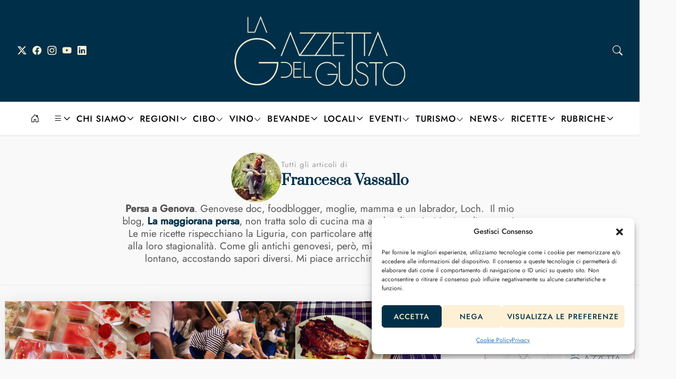

--- FILE ---
content_type: text/html; charset=UTF-8
request_url: https://www.gazzettadelgusto.it/author/francesca-vassallo/
body_size: 29595
content:
<!DOCTYPE html>
<html lang="it-IT" data-theme="">
<head>

	<meta charset="UTF-8" />
	<!-- Mobile Specific Metas -->
	<meta name="viewport" content="width=device-width, initial-scale=1">

	<meta name='robots' content='index, follow, max-image-preview:large, max-snippet:-1, max-video-preview:-1' />
	<style>img:is([sizes="auto" i], [sizes^="auto," i]) { contain-intrinsic-size: 3000px 1500px }</style>
	
	<!-- This site is optimized with the Yoast SEO plugin v26.7 - https://yoast.com/wordpress/plugins/seo/ -->
	<title>Francesca Vassallo 1 | La Gazzetta del Gusto</title>
	<meta name="description" content="Persa a Genova. Genovese doc, foodblogger, moglie, mamma e un labrador, Loch. Il mio blog, La maggiorana persa, non tratta solo di cucina ma anche di curiosità, ricordi e spunti. Le mie ricette rispecchiano la Liguria, con particolare attenzione alla qualità dei prodotti e alla loro stagionalità. Come gli antichi genovesi, però, mi appassiona rivolgere lo sguardo lontano, accostando sapori diversi. Mi piace arricchire le ricette con spunti storici." />
	<link rel="canonical" href="https://www.gazzettadelgusto.it/author/francesca-vassallo/" />
	<link rel="next" href="https://www.gazzettadelgusto.it/author/francesca-vassallo/page/2/" />
	<meta property="og:locale" content="it_IT" />
	<meta property="og:type" content="profile" />
	<meta property="og:title" content="Francesca Vassallo 1 | La Gazzetta del Gusto" />
	<meta property="og:description" content="Persa a Genova. Genovese doc, foodblogger, moglie, mamma e un labrador, Loch. Il mio blog, La maggiorana persa, non tratta solo di cucina ma anche di curiosità, ricordi e spunti. Le mie ricette rispecchiano la Liguria, con particolare attenzione alla qualità dei prodotti e alla loro stagionalità. Come gli antichi genovesi, però, mi appassiona rivolgere lo sguardo lontano, accostando sapori diversi. Mi piace arricchire le ricette con spunti storici." />
	<meta property="og:url" content="https://www.gazzettadelgusto.it/author/francesca-vassallo/" />
	<meta property="og:site_name" content="La Gazzetta del Gusto" />
	<meta property="og:image" content="https://www.gazzettadelgusto.it/wp-content/uploads/2017/02/Francesca-Vassallo-La-Gazzetta-del-Gusto.jpg" />
	<meta property="og:image:width" content="564" />
	<meta property="og:image:height" content="563" />
	<meta property="og:image:type" content="image/jpeg" />
	<meta name="twitter:card" content="summary_large_image" />
	<meta name="twitter:site" content="@GazzettaGusto" />
	<script type="application/ld+json" class="yoast-schema-graph">{"@context":"https://schema.org","@graph":[{"@type":"ProfilePage","@id":"https://www.gazzettadelgusto.it/author/francesca-vassallo/","url":"https://www.gazzettadelgusto.it/author/francesca-vassallo/","name":"Francesca Vassallo 1 | La Gazzetta del Gusto","isPartOf":{"@id":"https://www.gazzettadelgusto.it/#website"},"primaryImageOfPage":{"@id":"https://www.gazzettadelgusto.it/author/francesca-vassallo/#primaryimage"},"image":{"@id":"https://www.gazzettadelgusto.it/author/francesca-vassallo/#primaryimage"},"thumbnailUrl":"https://www.gazzettadelgusto.it/wp-content/uploads/2018/04/Il-gusto-e-la-Ragione-sciroppo-di-rose.jpg","description":"Persa a Genova. Genovese doc, foodblogger, moglie, mamma e un labrador, Loch. Il mio blog, La maggiorana persa, non tratta solo di cucina ma anche di curiosità, ricordi e spunti. Le mie ricette rispecchiano la Liguria, con particolare attenzione alla qualità dei prodotti e alla loro stagionalità. Come gli antichi genovesi, però, mi appassiona rivolgere lo sguardo lontano, accostando sapori diversi. Mi piace arricchire le ricette con spunti storici.","breadcrumb":{"@id":"https://www.gazzettadelgusto.it/author/francesca-vassallo/#breadcrumb"},"inLanguage":"it-IT","potentialAction":[{"@type":"ReadAction","target":["https://www.gazzettadelgusto.it/author/francesca-vassallo/"]}]},{"@type":"ImageObject","inLanguage":"it-IT","@id":"https://www.gazzettadelgusto.it/author/francesca-vassallo/#primaryimage","url":"https://www.gazzettadelgusto.it/wp-content/uploads/2018/04/Il-gusto-e-la-Ragione-sciroppo-di-rose.jpg","contentUrl":"https://www.gazzettadelgusto.it/wp-content/uploads/2018/04/Il-gusto-e-la-Ragione-sciroppo-di-rose.jpg","width":1200,"height":677,"caption":"Il gusto e la Ragione,Genova: sciroppo di rose"},{"@type":"BreadcrumbList","@id":"https://www.gazzettadelgusto.it/author/francesca-vassallo/#breadcrumb","itemListElement":[{"@type":"ListItem","position":1,"name":"Home","item":"https://www.gazzettadelgusto.it/"},{"@type":"ListItem","position":2,"name":"Archivi per Francesca Vassallo"}]},{"@type":"WebSite","@id":"https://www.gazzettadelgusto.it/#website","url":"https://www.gazzettadelgusto.it/","name":"La Gazzetta del Gusto","description":"Rivista online di enogastronomia e alimentazione","publisher":{"@id":"https://www.gazzettadelgusto.it/#organization"},"potentialAction":[{"@type":"SearchAction","target":{"@type":"EntryPoint","urlTemplate":"https://www.gazzettadelgusto.it/?s={search_term_string}"},"query-input":{"@type":"PropertyValueSpecification","valueRequired":true,"valueName":"search_term_string"}}],"inLanguage":"it-IT"},{"@type":"Organization","@id":"https://www.gazzettadelgusto.it/#organization","name":"La Gazzetta del Gusto","url":"https://www.gazzettadelgusto.it/","logo":{"@type":"ImageObject","inLanguage":"it-IT","@id":"https://www.gazzettadelgusto.it/#/schema/logo/image/","url":"https://www.gazzettadelgusto.it/wp-content/uploads/2025/04/La-Gazzetta-del-Gusto-Logo.png","contentUrl":"https://www.gazzettadelgusto.it/wp-content/uploads/2025/04/La-Gazzetta-del-Gusto-Logo.png","width":400,"height":164,"caption":"La Gazzetta del Gusto"},"image":{"@id":"https://www.gazzettadelgusto.it/#/schema/logo/image/"},"sameAs":["https://www.facebook.com/gazzettadelgusto.it","https://x.com/GazzettaGusto","https://www.instagram.com/lagazzettadelgusto/"]},{"@type":"Person","@id":"https://www.gazzettadelgusto.it/#/schema/person/41bdece7541f7b0b4ab4494e38e0443e","name":"Francesca Vassallo","image":{"@type":"ImageObject","inLanguage":"it-IT","@id":"https://www.gazzettadelgusto.it/#/schema/person/image/","url":"https://www.gazzettadelgusto.it/wp-content/uploads/2017/02/Francesca-Vassallo-La-Gazzetta-del-Gusto-150x150.jpg","contentUrl":"https://www.gazzettadelgusto.it/wp-content/uploads/2017/02/Francesca-Vassallo-La-Gazzetta-del-Gusto-150x150.jpg","caption":"Francesca Vassallo"},"description":"Persa a Genova. Genovese doc, foodblogger, moglie, mamma e un labrador, Loch.  Il mio blog, La maggiorana persa, non tratta solo di cucina ma anche di curiosità, ricordi e spunti. Le mie ricette rispecchiano la Liguria, con particolare attenzione alla qualità dei prodotti e alla loro stagionalità. Come gli antichi genovesi, però, mi appassiona rivolgere lo sguardo lontano, accostando sapori diversi. Mi piace arricchire le ricette con spunti storici.","mainEntityOfPage":{"@id":"https://www.gazzettadelgusto.it/author/francesca-vassallo/"}}]}</script>
	<!-- / Yoast SEO plugin. -->


<link rel='dns-prefetch' href='//static.addtoany.com' />
<link rel='dns-prefetch' href='//www.googletagmanager.com' />
<link rel="alternate" type="application/rss+xml" title="La Gazzetta del Gusto &raquo; Feed" href="https://www.gazzettadelgusto.it/feed/" />
<link rel="alternate" type="application/rss+xml" title="La Gazzetta del Gusto &raquo; Feed dei commenti" href="https://www.gazzettadelgusto.it/comments/feed/" />
<link rel="alternate" type="application/rss+xml" title="La Gazzetta del Gusto &raquo; Articoli per il feed Francesca Vassallo" href="https://www.gazzettadelgusto.it/author/francesca-vassallo/feed/" />
<script type="text/javascript">
/* <![CDATA[ */
window._wpemojiSettings = {"baseUrl":"https:\/\/s.w.org\/images\/core\/emoji\/16.0.1\/72x72\/","ext":".png","svgUrl":"https:\/\/s.w.org\/images\/core\/emoji\/16.0.1\/svg\/","svgExt":".svg","source":{"concatemoji":"https:\/\/www.gazzettadelgusto.it\/wp-includes\/js\/wp-emoji-release.min.js?ver=6.8.3"}};
/*! This file is auto-generated */
!function(s,n){var o,i,e;function c(e){try{var t={supportTests:e,timestamp:(new Date).valueOf()};sessionStorage.setItem(o,JSON.stringify(t))}catch(e){}}function p(e,t,n){e.clearRect(0,0,e.canvas.width,e.canvas.height),e.fillText(t,0,0);var t=new Uint32Array(e.getImageData(0,0,e.canvas.width,e.canvas.height).data),a=(e.clearRect(0,0,e.canvas.width,e.canvas.height),e.fillText(n,0,0),new Uint32Array(e.getImageData(0,0,e.canvas.width,e.canvas.height).data));return t.every(function(e,t){return e===a[t]})}function u(e,t){e.clearRect(0,0,e.canvas.width,e.canvas.height),e.fillText(t,0,0);for(var n=e.getImageData(16,16,1,1),a=0;a<n.data.length;a++)if(0!==n.data[a])return!1;return!0}function f(e,t,n,a){switch(t){case"flag":return n(e,"\ud83c\udff3\ufe0f\u200d\u26a7\ufe0f","\ud83c\udff3\ufe0f\u200b\u26a7\ufe0f")?!1:!n(e,"\ud83c\udde8\ud83c\uddf6","\ud83c\udde8\u200b\ud83c\uddf6")&&!n(e,"\ud83c\udff4\udb40\udc67\udb40\udc62\udb40\udc65\udb40\udc6e\udb40\udc67\udb40\udc7f","\ud83c\udff4\u200b\udb40\udc67\u200b\udb40\udc62\u200b\udb40\udc65\u200b\udb40\udc6e\u200b\udb40\udc67\u200b\udb40\udc7f");case"emoji":return!a(e,"\ud83e\udedf")}return!1}function g(e,t,n,a){var r="undefined"!=typeof WorkerGlobalScope&&self instanceof WorkerGlobalScope?new OffscreenCanvas(300,150):s.createElement("canvas"),o=r.getContext("2d",{willReadFrequently:!0}),i=(o.textBaseline="top",o.font="600 32px Arial",{});return e.forEach(function(e){i[e]=t(o,e,n,a)}),i}function t(e){var t=s.createElement("script");t.src=e,t.defer=!0,s.head.appendChild(t)}"undefined"!=typeof Promise&&(o="wpEmojiSettingsSupports",i=["flag","emoji"],n.supports={everything:!0,everythingExceptFlag:!0},e=new Promise(function(e){s.addEventListener("DOMContentLoaded",e,{once:!0})}),new Promise(function(t){var n=function(){try{var e=JSON.parse(sessionStorage.getItem(o));if("object"==typeof e&&"number"==typeof e.timestamp&&(new Date).valueOf()<e.timestamp+604800&&"object"==typeof e.supportTests)return e.supportTests}catch(e){}return null}();if(!n){if("undefined"!=typeof Worker&&"undefined"!=typeof OffscreenCanvas&&"undefined"!=typeof URL&&URL.createObjectURL&&"undefined"!=typeof Blob)try{var e="postMessage("+g.toString()+"("+[JSON.stringify(i),f.toString(),p.toString(),u.toString()].join(",")+"));",a=new Blob([e],{type:"text/javascript"}),r=new Worker(URL.createObjectURL(a),{name:"wpTestEmojiSupports"});return void(r.onmessage=function(e){c(n=e.data),r.terminate(),t(n)})}catch(e){}c(n=g(i,f,p,u))}t(n)}).then(function(e){for(var t in e)n.supports[t]=e[t],n.supports.everything=n.supports.everything&&n.supports[t],"flag"!==t&&(n.supports.everythingExceptFlag=n.supports.everythingExceptFlag&&n.supports[t]);n.supports.everythingExceptFlag=n.supports.everythingExceptFlag&&!n.supports.flag,n.DOMReady=!1,n.readyCallback=function(){n.DOMReady=!0}}).then(function(){return e}).then(function(){var e;n.supports.everything||(n.readyCallback(),(e=n.source||{}).concatemoji?t(e.concatemoji):e.wpemoji&&e.twemoji&&(t(e.twemoji),t(e.wpemoji)))}))}((window,document),window._wpemojiSettings);
/* ]]> */
</script>
<!-- www.gazzettadelgusto.it is managing ads with Advanced Ads 2.0.16 – https://wpadvancedads.com/ --><script id="gazze-ready">
			window.advanced_ads_ready=function(e,a){a=a||"complete";var d=function(e){return"interactive"===a?"loading"!==e:"complete"===e};d(document.readyState)?e():document.addEventListener("readystatechange",(function(a){d(a.target.readyState)&&e()}),{once:"interactive"===a})},window.advanced_ads_ready_queue=window.advanced_ads_ready_queue||[];		</script>
		<link rel='stylesheet' id='sbi_styles-css' href='https://www.gazzettadelgusto.it/wp-content/plugins/instagram-feed/css/sbi-styles.min.css?ver=6.10.0' type='text/css' media='all' />
<style id='wp-emoji-styles-inline-css' type='text/css'>

	img.wp-smiley, img.emoji {
		display: inline !important;
		border: none !important;
		box-shadow: none !important;
		height: 1em !important;
		width: 1em !important;
		margin: 0 0.07em !important;
		vertical-align: -0.1em !important;
		background: none !important;
		padding: 0 !important;
	}
</style>
<link rel='stylesheet' id='wp-block-library-css' href='https://www.gazzettadelgusto.it/wp-includes/css/dist/block-library/style.min.css?ver=6.8.3' type='text/css' media='all' />
<style id='classic-theme-styles-inline-css' type='text/css'>
/*! This file is auto-generated */
.wp-block-button__link{color:#fff;background-color:#32373c;border-radius:9999px;box-shadow:none;text-decoration:none;padding:calc(.667em + 2px) calc(1.333em + 2px);font-size:1.125em}.wp-block-file__button{background:#32373c;color:#fff;text-decoration:none}
</style>
<link rel='stylesheet' id='ultimate_blocks-cgb-style-css-css' href='https://www.gazzettadelgusto.it/wp-content/plugins/ultimate-blocks/dist/blocks.style.build.css?ver=3.4.9' type='text/css' media='all' />
<link rel='stylesheet' id='wp-components-css' href='https://www.gazzettadelgusto.it/wp-includes/css/dist/components/style.min.css?ver=6.8.3' type='text/css' media='all' />
<link rel='stylesheet' id='wp-preferences-css' href='https://www.gazzettadelgusto.it/wp-includes/css/dist/preferences/style.min.css?ver=6.8.3' type='text/css' media='all' />
<link rel='stylesheet' id='wp-block-editor-css' href='https://www.gazzettadelgusto.it/wp-includes/css/dist/block-editor/style.min.css?ver=6.8.3' type='text/css' media='all' />
<link rel='stylesheet' id='popup-maker-block-library-style-css' href='https://www.gazzettadelgusto.it/wp-content/plugins/popup-maker/dist/packages/block-library-style.css?ver=dbea705cfafe089d65f1' type='text/css' media='all' />
<style id='global-styles-inline-css' type='text/css'>
:root{--wp--preset--aspect-ratio--square: 1;--wp--preset--aspect-ratio--4-3: 4/3;--wp--preset--aspect-ratio--3-4: 3/4;--wp--preset--aspect-ratio--3-2: 3/2;--wp--preset--aspect-ratio--2-3: 2/3;--wp--preset--aspect-ratio--16-9: 16/9;--wp--preset--aspect-ratio--9-16: 9/16;--wp--preset--color--black: #000000;--wp--preset--color--cyan-bluish-gray: #abb8c3;--wp--preset--color--white: #ffffff;--wp--preset--color--pale-pink: #f78da7;--wp--preset--color--vivid-red: #cf2e2e;--wp--preset--color--luminous-vivid-orange: #ff6900;--wp--preset--color--luminous-vivid-amber: #fcb900;--wp--preset--color--light-green-cyan: #7bdcb5;--wp--preset--color--vivid-green-cyan: #00d084;--wp--preset--color--pale-cyan-blue: #8ed1fc;--wp--preset--color--vivid-cyan-blue: #0693e3;--wp--preset--color--vivid-purple: #9b51e0;--wp--preset--gradient--vivid-cyan-blue-to-vivid-purple: linear-gradient(135deg,rgba(6,147,227,1) 0%,rgb(155,81,224) 100%);--wp--preset--gradient--light-green-cyan-to-vivid-green-cyan: linear-gradient(135deg,rgb(122,220,180) 0%,rgb(0,208,130) 100%);--wp--preset--gradient--luminous-vivid-amber-to-luminous-vivid-orange: linear-gradient(135deg,rgba(252,185,0,1) 0%,rgba(255,105,0,1) 100%);--wp--preset--gradient--luminous-vivid-orange-to-vivid-red: linear-gradient(135deg,rgba(255,105,0,1) 0%,rgb(207,46,46) 100%);--wp--preset--gradient--very-light-gray-to-cyan-bluish-gray: linear-gradient(135deg,rgb(238,238,238) 0%,rgb(169,184,195) 100%);--wp--preset--gradient--cool-to-warm-spectrum: linear-gradient(135deg,rgb(74,234,220) 0%,rgb(151,120,209) 20%,rgb(207,42,186) 40%,rgb(238,44,130) 60%,rgb(251,105,98) 80%,rgb(254,248,76) 100%);--wp--preset--gradient--blush-light-purple: linear-gradient(135deg,rgb(255,206,236) 0%,rgb(152,150,240) 100%);--wp--preset--gradient--blush-bordeaux: linear-gradient(135deg,rgb(254,205,165) 0%,rgb(254,45,45) 50%,rgb(107,0,62) 100%);--wp--preset--gradient--luminous-dusk: linear-gradient(135deg,rgb(255,203,112) 0%,rgb(199,81,192) 50%,rgb(65,88,208) 100%);--wp--preset--gradient--pale-ocean: linear-gradient(135deg,rgb(255,245,203) 0%,rgb(182,227,212) 50%,rgb(51,167,181) 100%);--wp--preset--gradient--electric-grass: linear-gradient(135deg,rgb(202,248,128) 0%,rgb(113,206,126) 100%);--wp--preset--gradient--midnight: linear-gradient(135deg,rgb(2,3,129) 0%,rgb(40,116,252) 100%);--wp--preset--font-size--small: 13px;--wp--preset--font-size--medium: 20px;--wp--preset--font-size--large: 36px;--wp--preset--font-size--x-large: 42px;--wp--preset--spacing--20: 0.44rem;--wp--preset--spacing--30: 0.67rem;--wp--preset--spacing--40: 1rem;--wp--preset--spacing--50: 1.5rem;--wp--preset--spacing--60: 2.25rem;--wp--preset--spacing--70: 3.38rem;--wp--preset--spacing--80: 5.06rem;--wp--preset--shadow--natural: 6px 6px 9px rgba(0, 0, 0, 0.2);--wp--preset--shadow--deep: 12px 12px 50px rgba(0, 0, 0, 0.4);--wp--preset--shadow--sharp: 6px 6px 0px rgba(0, 0, 0, 0.2);--wp--preset--shadow--outlined: 6px 6px 0px -3px rgba(255, 255, 255, 1), 6px 6px rgba(0, 0, 0, 1);--wp--preset--shadow--crisp: 6px 6px 0px rgba(0, 0, 0, 1);}:where(.is-layout-flex){gap: 0.5em;}:where(.is-layout-grid){gap: 0.5em;}body .is-layout-flex{display: flex;}.is-layout-flex{flex-wrap: wrap;align-items: center;}.is-layout-flex > :is(*, div){margin: 0;}body .is-layout-grid{display: grid;}.is-layout-grid > :is(*, div){margin: 0;}:where(.wp-block-columns.is-layout-flex){gap: 2em;}:where(.wp-block-columns.is-layout-grid){gap: 2em;}:where(.wp-block-post-template.is-layout-flex){gap: 1.25em;}:where(.wp-block-post-template.is-layout-grid){gap: 1.25em;}.has-black-color{color: var(--wp--preset--color--black) !important;}.has-cyan-bluish-gray-color{color: var(--wp--preset--color--cyan-bluish-gray) !important;}.has-white-color{color: var(--wp--preset--color--white) !important;}.has-pale-pink-color{color: var(--wp--preset--color--pale-pink) !important;}.has-vivid-red-color{color: var(--wp--preset--color--vivid-red) !important;}.has-luminous-vivid-orange-color{color: var(--wp--preset--color--luminous-vivid-orange) !important;}.has-luminous-vivid-amber-color{color: var(--wp--preset--color--luminous-vivid-amber) !important;}.has-light-green-cyan-color{color: var(--wp--preset--color--light-green-cyan) !important;}.has-vivid-green-cyan-color{color: var(--wp--preset--color--vivid-green-cyan) !important;}.has-pale-cyan-blue-color{color: var(--wp--preset--color--pale-cyan-blue) !important;}.has-vivid-cyan-blue-color{color: var(--wp--preset--color--vivid-cyan-blue) !important;}.has-vivid-purple-color{color: var(--wp--preset--color--vivid-purple) !important;}.has-black-background-color{background-color: var(--wp--preset--color--black) !important;}.has-cyan-bluish-gray-background-color{background-color: var(--wp--preset--color--cyan-bluish-gray) !important;}.has-white-background-color{background-color: var(--wp--preset--color--white) !important;}.has-pale-pink-background-color{background-color: var(--wp--preset--color--pale-pink) !important;}.has-vivid-red-background-color{background-color: var(--wp--preset--color--vivid-red) !important;}.has-luminous-vivid-orange-background-color{background-color: var(--wp--preset--color--luminous-vivid-orange) !important;}.has-luminous-vivid-amber-background-color{background-color: var(--wp--preset--color--luminous-vivid-amber) !important;}.has-light-green-cyan-background-color{background-color: var(--wp--preset--color--light-green-cyan) !important;}.has-vivid-green-cyan-background-color{background-color: var(--wp--preset--color--vivid-green-cyan) !important;}.has-pale-cyan-blue-background-color{background-color: var(--wp--preset--color--pale-cyan-blue) !important;}.has-vivid-cyan-blue-background-color{background-color: var(--wp--preset--color--vivid-cyan-blue) !important;}.has-vivid-purple-background-color{background-color: var(--wp--preset--color--vivid-purple) !important;}.has-black-border-color{border-color: var(--wp--preset--color--black) !important;}.has-cyan-bluish-gray-border-color{border-color: var(--wp--preset--color--cyan-bluish-gray) !important;}.has-white-border-color{border-color: var(--wp--preset--color--white) !important;}.has-pale-pink-border-color{border-color: var(--wp--preset--color--pale-pink) !important;}.has-vivid-red-border-color{border-color: var(--wp--preset--color--vivid-red) !important;}.has-luminous-vivid-orange-border-color{border-color: var(--wp--preset--color--luminous-vivid-orange) !important;}.has-luminous-vivid-amber-border-color{border-color: var(--wp--preset--color--luminous-vivid-amber) !important;}.has-light-green-cyan-border-color{border-color: var(--wp--preset--color--light-green-cyan) !important;}.has-vivid-green-cyan-border-color{border-color: var(--wp--preset--color--vivid-green-cyan) !important;}.has-pale-cyan-blue-border-color{border-color: var(--wp--preset--color--pale-cyan-blue) !important;}.has-vivid-cyan-blue-border-color{border-color: var(--wp--preset--color--vivid-cyan-blue) !important;}.has-vivid-purple-border-color{border-color: var(--wp--preset--color--vivid-purple) !important;}.has-vivid-cyan-blue-to-vivid-purple-gradient-background{background: var(--wp--preset--gradient--vivid-cyan-blue-to-vivid-purple) !important;}.has-light-green-cyan-to-vivid-green-cyan-gradient-background{background: var(--wp--preset--gradient--light-green-cyan-to-vivid-green-cyan) !important;}.has-luminous-vivid-amber-to-luminous-vivid-orange-gradient-background{background: var(--wp--preset--gradient--luminous-vivid-amber-to-luminous-vivid-orange) !important;}.has-luminous-vivid-orange-to-vivid-red-gradient-background{background: var(--wp--preset--gradient--luminous-vivid-orange-to-vivid-red) !important;}.has-very-light-gray-to-cyan-bluish-gray-gradient-background{background: var(--wp--preset--gradient--very-light-gray-to-cyan-bluish-gray) !important;}.has-cool-to-warm-spectrum-gradient-background{background: var(--wp--preset--gradient--cool-to-warm-spectrum) !important;}.has-blush-light-purple-gradient-background{background: var(--wp--preset--gradient--blush-light-purple) !important;}.has-blush-bordeaux-gradient-background{background: var(--wp--preset--gradient--blush-bordeaux) !important;}.has-luminous-dusk-gradient-background{background: var(--wp--preset--gradient--luminous-dusk) !important;}.has-pale-ocean-gradient-background{background: var(--wp--preset--gradient--pale-ocean) !important;}.has-electric-grass-gradient-background{background: var(--wp--preset--gradient--electric-grass) !important;}.has-midnight-gradient-background{background: var(--wp--preset--gradient--midnight) !important;}.has-small-font-size{font-size: var(--wp--preset--font-size--small) !important;}.has-medium-font-size{font-size: var(--wp--preset--font-size--medium) !important;}.has-large-font-size{font-size: var(--wp--preset--font-size--large) !important;}.has-x-large-font-size{font-size: var(--wp--preset--font-size--x-large) !important;}
:where(.wp-block-post-template.is-layout-flex){gap: 1.25em;}:where(.wp-block-post-template.is-layout-grid){gap: 1.25em;}
:where(.wp-block-columns.is-layout-flex){gap: 2em;}:where(.wp-block-columns.is-layout-grid){gap: 2em;}
:root :where(.wp-block-pullquote){font-size: 1.5em;line-height: 1.6;}
</style>
<link rel='stylesheet' id='contact-form-7-css' href='https://www.gazzettadelgusto.it/wp-content/plugins/contact-form-7/includes/css/styles.css?ver=6.1.4' type='text/css' media='all' />
<link rel='stylesheet' id='pdf-generator-for-wp-css' href='https://www.gazzettadelgusto.it/wp-content/plugins/pdf-generator-for-wp/public/src/scss/pdf-generator-for-wp-public.css?ver=1.4.1' type='text/css' media='all' />
<link rel='stylesheet' id='dashicons-css' href='https://www.gazzettadelgusto.it/wp-includes/css/dashicons.min.css?ver=6.8.3' type='text/css' media='all' />
<link rel='stylesheet' id='thickbox-css' href='https://www.gazzettadelgusto.it/wp-includes/js/thickbox/thickbox.css?ver=6.8.3' type='text/css' media='all' />
<link rel='stylesheet' id='pdf-generator-for-wpcommon-css' href='https://www.gazzettadelgusto.it/wp-content/plugins/pdf-generator-for-wp/common/src/scss/pdf-generator-for-wp-common.css?ver=1.4.1' type='text/css' media='all' />
<link rel='stylesheet' id='ub-extension-style-css-css' href='https://www.gazzettadelgusto.it/wp-content/plugins/ultimate-blocks/src/extensions/style.css?ver=6.8.3' type='text/css' media='all' />
<link rel='stylesheet' id='rt-wls-css' href='https://www.gazzettadelgusto.it/wp-content/plugins/wp-logo-showcase/assets/css/wplogoshowcase.css?ver=1.5.0' type='text/css' media='all' />
<link rel='stylesheet' id='ppress-frontend-css' href='https://www.gazzettadelgusto.it/wp-content/plugins/wp-user-avatar/assets/css/frontend.min.css?ver=4.16.8' type='text/css' media='all' />
<link rel='stylesheet' id='ppress-flatpickr-css' href='https://www.gazzettadelgusto.it/wp-content/plugins/wp-user-avatar/assets/flatpickr/flatpickr.min.css?ver=4.16.8' type='text/css' media='all' />
<link rel='stylesheet' id='ppress-select2-css' href='https://www.gazzettadelgusto.it/wp-content/plugins/wp-user-avatar/assets/select2/select2.min.css?ver=6.8.3' type='text/css' media='all' />
<link rel='stylesheet' id='cmplz-general-css' href='https://www.gazzettadelgusto.it/wp-content/plugins/complianz-gdpr/assets/css/cookieblocker.min.css?ver=1766386300' type='text/css' media='all' />
<link rel='stylesheet' id='rosana-style-css' href='https://www.gazzettadelgusto.it/wp-content/themes/rosana/style.css?ver=1.2' type='text/css' media='all' />
<style id='rosana-style-inline-css' type='text/css'>

	:root {
		--wp-admin--admin-bar--height: 0px;		--fl-body-font: "Jost", "Helvetica Neue",Helvetica, sans-serif;		
		--fl-body-font-size: 20px;
		--fl-body-font-weight: 400;
		--fl-body-font-style: normal;
		--fl-body-font-lineheight: 25px;

		--fl-title-font: "Prata", "Times New Roman", serif;
		--fl-title-font-weight: 400;
		--fl-title-font-style: normal;
		--fl-title-font-lineheight: 1.3;
		--fl-title-font-transform: none;
		--fl-title-font-spacing: 1px;

		--fl-menu-font: "Jost", "Helvetica Neue",Helvetica, sans-serif;
		--fl-menu-font-weight: 500;
		--fl-menu-font-style: normal;
		--fl-menu-font-transform: uppercase;
		--fl-menu-font-spacing: 1px;

		--fl-category-font: "Jost", "Helvetica Neue",Helvetica, sans-serif;
		--fl-category-font-weight: 400;
		--fl-category-font-style: normal;
		--fl-category-font-transform: uppercase;
		--fl-category-font-spacing: 1px;

		--fl-meta-font: "Jost", "Helvetica Neue",Helvetica, sans-serif;
		--fl-meta-font-weight: 400;
		--fl-meta-font-style: normal;
		--fl-meta-font-transform: none;
		--fl-meta-font-spacing: 1px;

		--fl-headings-font: "Prata", "Helvetica Neue",Helvetica, sans-serif;
		--fl-headings-font-weight: 400;
		--fl-headings-font-style: normal;
		--fl-headings-font-transform: none;
		--fl-headings-font-spacing: 0px;

	    --fl-accent-color: #003049;

	    --fl-body-background: #f9f9f9;
	    --fl-body-color: #444444;
	    --fl-headings-color: #000000;

	    --fl-meta-color: #999999;
	    --fl-excerpt-color: #555555;

	    --fl-button-background: #003049;
	    --fl-input-background: #ffffff;

	    --fl-header-background: #fff;
	    --fl-header-color: #000000;
	    --fl-submenu-background: #ffffff;
	    --fl-submenu-color: #050505;

	    --fl-footer-background: #ffffff;
	    --fl-footer-color: #151515;
	    --fl-footer-headings-color: #050505;
	    --fl-copyrights-background: #ffffff;
	    --fl-copyrights-color: #151515;	    
	}

	
</style>
<link rel='stylesheet' id='rosana-child-style-css' href='https://www.gazzettadelgusto.it/wp-content/themes/rosana-child/style.css?ver=1.2' type='text/css' media='all' />
<link rel='stylesheet' id='bootstrap-icons-css' href='https://www.gazzettadelgusto.it/wp-content/themes/rosana/css/bootstrap-icons.min.css?ver=1.11.1' type='text/css' media='all' />
<link rel='stylesheet' id='owl-carousel-css' href='https://www.gazzettadelgusto.it/wp-content/themes/rosana/css/owl.carousel.min.css?ver=2.3.4' type='text/css' media='all' />
<link rel='stylesheet' id='newsletter-css' href='https://www.gazzettadelgusto.it/wp-content/plugins/newsletter/style.css?ver=9.1.0' type='text/css' media='all' />
<link rel='stylesheet' id='unslider-css-css' href='https://www.gazzettadelgusto.it/wp-content/plugins/advanced-ads-slider/public/assets/css/unslider.css?ver=2.0.0' type='text/css' media='all' />
<link rel='stylesheet' id='slider-css-css' href='https://www.gazzettadelgusto.it/wp-content/plugins/advanced-ads-slider/public/assets/css/slider.css?ver=2.0.0' type='text/css' media='all' />
<link rel='stylesheet' id='popup-maker-site-css' href='//www.gazzettadelgusto.it/wp-content/uploads/pum/pum-site-styles.css?generated=1756100862&#038;ver=1.21.5' type='text/css' media='all' />
<link rel='stylesheet' id='addtoany-css' href='https://www.gazzettadelgusto.it/wp-content/plugins/add-to-any/addtoany.min.css?ver=1.16' type='text/css' media='all' />
<link rel='stylesheet' id='tmmp-css' href='https://www.gazzettadelgusto.it/wp-content/plugins/team-members-pro/inc/css/tmm_style.min.css?ver=6.8.3' type='text/css' media='all' />
<script type="text/javascript" id="addtoany-core-js-before">
/* <![CDATA[ */
window.a2a_config=window.a2a_config||{};a2a_config.callbacks=[];a2a_config.overlays=[];a2a_config.templates={};a2a_localize = {
	Share: "Condividi",
	Save: "Salva",
	Subscribe: "Abbonati",
	Email: "Email",
	Bookmark: "Segnalibro",
	ShowAll: "espandi",
	ShowLess: "comprimi",
	FindServices: "Trova servizi",
	FindAnyServiceToAddTo: "Trova subito un servizio da aggiungere",
	PoweredBy: "Powered by",
	ShareViaEmail: "Condividi via email",
	SubscribeViaEmail: "Iscriviti via email",
	BookmarkInYourBrowser: "Aggiungi ai segnalibri",
	BookmarkInstructions: "Premi Ctrl+D o \u2318+D per mettere questa pagina nei preferiti",
	AddToYourFavorites: "Aggiungi ai favoriti",
	SendFromWebOrProgram: "Invia da qualsiasi indirizzo email o programma di posta elettronica",
	EmailProgram: "Programma di posta elettronica",
	More: "Di più&#8230;",
	ThanksForSharing: "Grazie per la condivisione!",
	ThanksForFollowing: "Grazie per il following!"
};
/* ]]> */
</script>
<script type="text/javascript" defer src="https://static.addtoany.com/menu/page.js" id="addtoany-core-js"></script>
<script type="text/javascript" src="https://www.gazzettadelgusto.it/wp-includes/js/jquery/jquery.min.js?ver=3.7.1" id="jquery-core-js"></script>
<script type="text/javascript" src="https://www.gazzettadelgusto.it/wp-includes/js/jquery/jquery-migrate.min.js?ver=3.4.1" id="jquery-migrate-js"></script>
<script type="text/javascript" defer src="https://www.gazzettadelgusto.it/wp-content/plugins/add-to-any/addtoany.min.js?ver=1.1" id="addtoany-jquery-js"></script>
<script type="text/javascript" id="pdf-generator-for-wppublic-js-js-extra">
/* <![CDATA[ */
var pgfw_public_param = {"ajaxurl":"https:\/\/www.gazzettadelgusto.it\/wp-admin\/admin-ajax.php"};
/* ]]> */
</script>
<script type="text/javascript" src="https://www.gazzettadelgusto.it/wp-content/plugins/pdf-generator-for-wp/public/src/js/pdf-generator-for-wp-public.js?ver=1.4.1" id="pdf-generator-for-wppublic-js-js"></script>
<script type="text/javascript" id="pdf-generator-for-wpcommon-js-extra">
/* <![CDATA[ */
var pgfw_common_param = {"ajaxurl":"https:\/\/www.gazzettadelgusto.it\/wp-admin\/admin-ajax.php","nonce":"3d2d3cac7c","loader":"https:\/\/www.gazzettadelgusto.it\/wp-content\/plugins\/pdf-generator-for-wp\/admin\/src\/images\/loader.gif","processing_html":"<span style=\"color:#1e73be;\">Attendere prego....<\/span>","email_submit_error":"<span style=\"color:#8e4b86;\">Si \u00e8 verificato un errore imprevisto. Si prega di inviare nuovamente di nuovo<\/span>"};
/* ]]> */
</script>
<script type="text/javascript" src="https://www.gazzettadelgusto.it/wp-content/plugins/pdf-generator-for-wp/common/src/js/pdf-generator-for-wp-common.js?ver=1.4.1" id="pdf-generator-for-wpcommon-js"></script>
<script type="text/javascript" src="https://www.gazzettadelgusto.it/wp-content/plugins/stop-user-enumeration/frontend/js/frontend.js?ver=1.7.7" id="stop-user-enumeration-js" defer="defer" data-wp-strategy="defer"></script>
<script type="text/javascript" src="https://www.gazzettadelgusto.it/wp-content/plugins/wp-user-avatar/assets/flatpickr/flatpickr.min.js?ver=4.16.8" id="ppress-flatpickr-js"></script>
<script type="text/javascript" src="https://www.gazzettadelgusto.it/wp-content/plugins/wp-user-avatar/assets/select2/select2.min.js?ver=4.16.8" id="ppress-select2-js"></script>
<script type="text/javascript" id="advanced-ads-advanced-js-js-extra">
/* <![CDATA[ */
var advads_options = {"blog_id":"1","privacy":{"enabled":false,"state":"not_needed"}};
/* ]]> */
</script>
<script type="text/javascript" src="https://www.gazzettadelgusto.it/wp-content/plugins/advanced-ads/public/assets/js/advanced.min.js?ver=2.0.16" id="advanced-ads-advanced-js-js"></script>

<!-- Snippet del tag Google (gtag.js) aggiunto da Site Kit -->
<!-- Snippet Google Analytics aggiunto da Site Kit -->
<script type="text/javascript" src="https://www.googletagmanager.com/gtag/js?id=GT-5R6BMZS" id="google_gtagjs-js" async></script>
<script type="text/javascript" id="google_gtagjs-js-after">
/* <![CDATA[ */
window.dataLayer = window.dataLayer || [];function gtag(){dataLayer.push(arguments);}
gtag("set","linker",{"domains":["www.gazzettadelgusto.it"]});
gtag("js", new Date());
gtag("set", "developer_id.dZTNiMT", true);
gtag("config", "GT-5R6BMZS");
 window._googlesitekit = window._googlesitekit || {}; window._googlesitekit.throttledEvents = []; window._googlesitekit.gtagEvent = (name, data) => { var key = JSON.stringify( { name, data } ); if ( !! window._googlesitekit.throttledEvents[ key ] ) { return; } window._googlesitekit.throttledEvents[ key ] = true; setTimeout( () => { delete window._googlesitekit.throttledEvents[ key ]; }, 5 ); gtag( "event", name, { ...data, event_source: "site-kit" } ); }; 
/* ]]> */
</script>
<script type="text/javascript" src="https://www.gazzettadelgusto.it/wp-content/plugins/team-members-pro/inc/js/tmm.min.js?ver=6.8.3" id="tmmp-js"></script>
<link rel="https://api.w.org/" href="https://www.gazzettadelgusto.it/wp-json/" /><link rel="alternate" title="JSON" type="application/json" href="https://www.gazzettadelgusto.it/wp-json/wp/v2/users/38" /><link rel="EditURI" type="application/rsd+xml" title="RSD" href="https://www.gazzettadelgusto.it/xmlrpc.php?rsd" />
<meta name="generator" content="WordPress 6.8.3" />
<meta name="generator" content="Site Kit by Google 1.170.0" />			<style>.cmplz-hidden {
					display: none !important;
				}</style>      <meta name="onesignal" content="wordpress-plugin"/>
            <script>

      window.OneSignalDeferred = window.OneSignalDeferred || [];

      OneSignalDeferred.push(function(OneSignal) {
        var oneSignal_options = {};
        window._oneSignalInitOptions = oneSignal_options;

        oneSignal_options['serviceWorkerParam'] = { scope: '/' };
oneSignal_options['serviceWorkerPath'] = 'OneSignalSDKWorker.js.php';

        OneSignal.Notifications.setDefaultUrl("https://www.gazzettadelgusto.it");

        oneSignal_options['wordpress'] = true;
oneSignal_options['appId'] = '5205e952-9a43-438b-9c34-d1e201a6554a';
oneSignal_options['allowLocalhostAsSecureOrigin'] = true;
oneSignal_options['welcomeNotification'] = { };
oneSignal_options['welcomeNotification']['title'] = "La Gazzetta del Gusto";
oneSignal_options['welcomeNotification']['message'] = "Grazie per la sottoscrizione";
oneSignal_options['welcomeNotification']['url'] = "https://www.gazzettadelgusto.it/";
oneSignal_options['path'] = "https://www.gazzettadelgusto.it/wp-content/plugins/onesignal-free-web-push-notifications/sdk_files/";
oneSignal_options['promptOptions'] = { };
              OneSignal.init(window._oneSignalInitOptions);
              OneSignal.Slidedown.promptPush()      });

      function documentInitOneSignal() {
        var oneSignal_elements = document.getElementsByClassName("OneSignal-prompt");

        var oneSignalLinkClickHandler = function(event) { OneSignal.Notifications.requestPermission(); event.preventDefault(); };        for(var i = 0; i < oneSignal_elements.length; i++)
          oneSignal_elements[i].addEventListener('click', oneSignalLinkClickHandler, false);
      }

      if (document.readyState === 'complete') {
           documentInitOneSignal();
      }
      else {
           window.addEventListener("load", function(event){
               documentInitOneSignal();
          });
      }
    </script>
		<script type="text/javascript">
			var advadsCfpQueue = [];
			var advadsCfpAd = function( adID ) {
				if ( 'undefined' === typeof advadsProCfp ) {
					advadsCfpQueue.push( adID )
				} else {
					advadsProCfp.addElement( adID )
				}
			}
		</script>
		<link rel="icon" href="https://www.gazzettadelgusto.it/wp-content/uploads/2025/04/cropped-favicon-1-32x32.png" sizes="32x32" />
<link rel="icon" href="https://www.gazzettadelgusto.it/wp-content/uploads/2025/04/cropped-favicon-1-192x192.png" sizes="192x192" />
<link rel="apple-touch-icon" href="https://www.gazzettadelgusto.it/wp-content/uploads/2025/04/cropped-favicon-1-180x180.png" />
<meta name="msapplication-TileImage" content="https://www.gazzettadelgusto.it/wp-content/uploads/2025/04/cropped-favicon-1-270x270.png" />
		<style type="text/css" id="wp-custom-css">
			#fl-header {background-color: #003049; color:#fdf0d5;}
.fl-social-icons a {color:#fdf0d5 !important;}
.fl-section-title .title {color:#fdf0d5 !important;}
.wp-block-button a {color:#fdf0d5 !important; font-weight: normal !important;}
.fl-banners .item::before {  /*background: transparent;*/}
.fl-section-title .title {
  color: #fdf0d5 !important;
  font-family: "Jost";
  font-style: normal;
	font-weight: normal; font-size:1rem;}
.testo-h1-homepage {font-family: "Prata"; font-style: normal; font-weight: normal; font-size:45px;}

.cambio-colore .fl-section-title.modern .title {
  color: #003049 !important;
  background: #fdf0d5 !important;);
  padding: 4px 16px;
}
.cambio-colore .fl-section-title.modern::before, .cambio-colore .fl-section-title.modern::after {
height: 3px; background: #fdf0d5 !important;}
.modern .widget .widget-title .title {color: #fdf0d5; font-style: normal;
font-weight: normal;}
#fl-footer-widgets.modern .widget .widget-title .title {color: #fdf0d5; background-color:#003049;}
#fl-footer a {font-weight:normal !important;}
#fl-footer-widgets.modern .widget .widget-title::after {background: #003049;}
.fl-insta-header .customize-unpreviewable {font-size:25px; font-style:normal;}
.fl-insta-header .customize-unpreviewable::before {font-size:25px; font-style:normal;}
h2, .heading-2 {font-size: 32px;}
.wp-block-column .fl-post .heading-3 {font-size: 22px;}
.fl-grid .grid.boxed .post-header {
  padding: 24px 10px 10px 10px;}
h3, .heading-3 {font-size: 28px;}
.fl-category a {color:#000000 !important;}
.fl-category {font-size: 16px; color:#000000 !important;}
.fl-grid.col-3 .grid .fl-category, .fl-grid.col-3 .grid .fl-excerpt {
  font-size: 16px;}
.sidebar .fl-grid .grid .fl-category, .sidebar .fl-grid .grid .fl-excerpt, .wp-block-column .fl-grid .grid .fl-category, .wp-block-column .fl-grid .grid .fl-excerpt {font-size: 16px;}
.fl-excerpt {color: #333333;}
.fl-grid.col-3 .grid .heading-3 {  font-size: 28px; line-height: 27px;}
p {margin-bottom: 15px; font-size: 20px;}
blockquote p {margin-bottom: 20px;
  font-size: 19px;}
blockquote {margin-bottom: 30px; font-weight:400; line-height:25px; font-style:italic;}
h1, h2, h3, h4, h5, h6 {margin-bottom: 15px !important; line-height:38px; font-weight:normal;}
.wp-block-image {margin: 0 0 20px;}
.wp-block-image figcaption{position: relative;
  max-width: 100%;
  margin-top: 0;
  text-align: center;
  color: #222;
  background-color: #fdf0d5;
  font-size: 18px; line-height:20px;}
.fl-single-meta .author, .fl-single-meta .comments {font-weight:normal; font-style:normal;}
.fl-single-meta .author i{font-style:normal;}
.fl-single-header .title {font-size: 48px;}
.fl-single-header {max-width: 1240px;}
#fl-posts-wrap h2 {font-size:32px;}
#fl-posts-wrap h3 {font-size:24px;}
#fl-posts-wrap h4 {font-size:22px;}
.fl-container {width: 100%; max-width: 1280px; padding: 32px 10px;
}
.fl-post-content {max-width: 100%;}
.fl-category a {color:#000000 !important;}
.fl-grid .grid.overlay.has-post-thumbnail .post-header a {color:#fff !important;}
h2.title.heading-3 {font-size: 24px !important;line-height:27px;}
#fl-featured.slider-6 .post .post-header .fl-category a{color:#fff !important;}
.fl-single-header.floating .fl-category a {
    color: white !important; 
    text-decoration: none;}
.fl-post-content p a {text-decoration:underline;text-decoration-color: #0288d1; text-decoration-thickness: 2px; text-underline-offset: 4px;}
.fl-post-content p a:hover {color:#003049 !important; text-decoration:underline; background-color:#fdf0d5 !important;decoration-color: #0288d1; text-decoration-thickness: 2px; text-underline-offset: 4px;}
.wp-block-table {font-size: 20px;}
.wp-block-table a {text-decoration:underline;text-decoration-color: #0288d1; text-decoration-thickness: 2px; text-underline-offset: 4px;}
.wp-block-table a:hover {color:#003049 !important; text-decoration:underline; background-color:#fdf0d5 !important;decoration-color: #0288d1; text-decoration-thickness: 2px; text-underline-offset: 4px;}
.link_personalizzato {text-decoration:underline;text-decoration-color: #0288d1; text-decoration-thickness: 2px; text-underline-offset: 4px;}
.link_personalizzato:hover {color:#003049 !important; text-decoration:underline; background-color:#fdf0d5 !important;decoration-color: #0288d1; text-decoration-thickness: 2px; text-underline-offset: 4px;}
.fl-post-content li a {text-decoration:underline;text-decoration-color: #0288d1; text-decoration-thickness: 2px; text-underline-offset: 4px;}
.fl-post-content li a:hover {color:#003049 !important; text-decoration:underline; background-color:#fdf0d5 !important;decoration-color: #0288d1; text-decoration-thickness: 2px; text-underline-offset: 4px;}
.description p a {text-decoration:underline;text-decoration-color: #0288d1; text-decoration-thickness: 2px; text-underline-offset: 4px;}
.description p a:hover {color:#003049 !important; text-decoration:underline; background-color:#fdf0d5 !important;decoration-color: #0288d1; text-decoration-thickness: 2px; text-underline-offset: 4px;}
.description li a {text-decoration:underline;text-decoration-color: #0288d1; text-decoration-thickness: 2px; text-underline-offset: 4px;}
.description li a:hover {color:#003049 !important; text-decoration:underline; background-color:#fdf0d5 !important;decoration-color: #0288d1; text-decoration-thickness: 2px; text-underline-offset: 4px;}

#fl-author .info .fl-social-icons i {color:#003049 !important;}
.fl-grid .grid.boxed .post-header {
  text-align: center;}
.fl-section-title.modern .title {
background-color: #003049 !important;}
.fl-section-title.modern::before, .fl-section-title.modern::after {
 background-color: #003049 !important;}
.fl-block .fl-list .reverse .fl-category{display:none;}
#fl-copyrights .fl-social-icons a {  color: #003049 !important;}
.description p {font-size: 20px; line-height:20px; line-height: 25px;}
.description ol, .description ul {list-style: disc; padding-left:40px; margin-bottom: 1rem;}
.description li {margin-left: 1em;   font-size: 20px; line-height: 25px;}
ol, ul {list-style: disc; padding-left:40px;}
.modern .widget .widget-title .title {background: #003049;}
.modern .widget .widget-title::before, .modern .widget .widget-title::after {background: #003049;}
#fl-copyrights .copyrights {flex: none;}
#fl-box .title {color: #003049;
font-style: normal; font-family: "Prata"; font-weight: bold;}
#fl-footer a:hover {background-color:#fdf0d5 !important; font-weight:bold !important;}
#fl-close-overlay {color: #fdf0d5 !important;}
#fl-topmenu ul .sub-menu { padding-left:0px;}
.single-logo-container a:hover {background-color:#003049 !important;}
#fl-logo img {max-height: 140px;
max-width: 400px;}
#fl-featured.slider-6 .post .post-header .fl-category {color: #fff !important;}
#fl-content {margin-top: 0px;}
.fl-single-header .title {margin: 0;}
.nascondere h2 {display:none;}
.fl-single-header .title {font-size: 42px; line-height: 50px;}
.fl-single-img .caption div {  max-width: 90%;}
blockquote {padding: 10px 0 10px 60px; border-top: 0px;border-bottom: 0px;}
blockquote::before {top: 10px;font-size: 2.5rem;}
.fl-single-meta .author { position: relative;}
.fl-post-content ul, .entry-content ul, .fl-post-content ol {margin-left: 1em;  margin-bottom: 1rem; font-size: 20px; padding-left:20px;line-height: 25px;}
#fl-box .fl-social-icons a {  color: #003049 !important;}

@media only screen and (max-width: 748px) {
    #fl-header.classic {       background: #003049;}
	  #fl-drawer-icon {color:#Fdf0d5;}
	#fl-topsearch {color:#fdf0d5;}
	.logo-widget {background-color:#003049;}
	#fl-drawer .fl-social-icons a {
  color: #003049 !important;}
	.logo-widget img {padding: 20px;}
	.unslider{text-align:center;}
	.fl-single-meta {height: 90px;
  border-radius: 20px; padding-bottom: 15px !important;}
	 h2, .heading-2 {font-size: 30px; line-height:33px;}
	.testo-h1-homepage {font-size:30px !important; line-height:33px !important;}
	.fl-single-meta .date i {      display: none;}
}
#fl-topmenu li a {padding: 0 16px 0px 10px;}
ol, ul {padding-left: 0px;}

.wpcf7-form label {font-size:16px;}
input[type="text"], input[type="email"], input[type="password"], input[type="number"], input[type="tel"], input[type="search"], textarea, select {
  border: 1px solid rgba(128,128,128,0.2);
  background: var(--fl-input-background);
  color: var(--fl-body-color);
  padding: 4px;
  font-size: 0.875rem;
  width: 100%;
  margin: 0;
  outline: none;
  box-shadow: none;
  box-sizing: border-box;
  transition: all 0.2s ease;
	border-radius:5px;
}
.bi-chevron-down::before {font-size: 14px;font-weight: 700 !important; vertical-align: 0px;}
.fl-banners.ratio-16-9 .item {  height: 150px !important;}
#fl-related {margin-top: 40px;}
#fl-author {margin: 96px auto 20px auto;}


.container_ricette {display: grid;
grid-template-columns: repeat(5, 1fr); gap: 10px;}
.item {padding: 40px;text-align: center;}
@media (max-width: 768px) {
   .container_ricette {grid-template-columns: 1fr;}
	.fl-single-header .title {font-size: 34px; line-height: 40px;}
  }

.fl-meta .meta {font-size: 0.75rem;}
.fl-excerpt {font-size: 0.8rem;}		</style>
		<style id="kirki-inline-styles">/* cyrillic */
@font-face {
  font-family: 'Jost';
  font-style: normal;
  font-weight: 400;
  font-display: swap;
  src: url(https://www.gazzettadelgusto.it/wp-content/fonts/jost/92zatBhPNqw73oDd4iYl.woff2) format('woff2');
  unicode-range: U+0301, U+0400-045F, U+0490-0491, U+04B0-04B1, U+2116;
}
/* latin-ext */
@font-face {
  font-family: 'Jost';
  font-style: normal;
  font-weight: 400;
  font-display: swap;
  src: url(https://www.gazzettadelgusto.it/wp-content/fonts/jost/92zatBhPNqw73ord4iYl.woff2) format('woff2');
  unicode-range: U+0100-02BA, U+02BD-02C5, U+02C7-02CC, U+02CE-02D7, U+02DD-02FF, U+0304, U+0308, U+0329, U+1D00-1DBF, U+1E00-1E9F, U+1EF2-1EFF, U+2020, U+20A0-20AB, U+20AD-20C0, U+2113, U+2C60-2C7F, U+A720-A7FF;
}
/* latin */
@font-face {
  font-family: 'Jost';
  font-style: normal;
  font-weight: 400;
  font-display: swap;
  src: url(https://www.gazzettadelgusto.it/wp-content/fonts/jost/92zatBhPNqw73oTd4g.woff2) format('woff2');
  unicode-range: U+0000-00FF, U+0131, U+0152-0153, U+02BB-02BC, U+02C6, U+02DA, U+02DC, U+0304, U+0308, U+0329, U+2000-206F, U+20AC, U+2122, U+2191, U+2193, U+2212, U+2215, U+FEFF, U+FFFD;
}
/* cyrillic */
@font-face {
  font-family: 'Jost';
  font-style: normal;
  font-weight: 500;
  font-display: swap;
  src: url(https://www.gazzettadelgusto.it/wp-content/fonts/jost/92zatBhPNqw73oDd4iYl.woff2) format('woff2');
  unicode-range: U+0301, U+0400-045F, U+0490-0491, U+04B0-04B1, U+2116;
}
/* latin-ext */
@font-face {
  font-family: 'Jost';
  font-style: normal;
  font-weight: 500;
  font-display: swap;
  src: url(https://www.gazzettadelgusto.it/wp-content/fonts/jost/92zatBhPNqw73ord4iYl.woff2) format('woff2');
  unicode-range: U+0100-02BA, U+02BD-02C5, U+02C7-02CC, U+02CE-02D7, U+02DD-02FF, U+0304, U+0308, U+0329, U+1D00-1DBF, U+1E00-1E9F, U+1EF2-1EFF, U+2020, U+20A0-20AB, U+20AD-20C0, U+2113, U+2C60-2C7F, U+A720-A7FF;
}
/* latin */
@font-face {
  font-family: 'Jost';
  font-style: normal;
  font-weight: 500;
  font-display: swap;
  src: url(https://www.gazzettadelgusto.it/wp-content/fonts/jost/92zatBhPNqw73oTd4g.woff2) format('woff2');
  unicode-range: U+0000-00FF, U+0131, U+0152-0153, U+02BB-02BC, U+02C6, U+02DA, U+02DC, U+0304, U+0308, U+0329, U+2000-206F, U+20AC, U+2122, U+2191, U+2193, U+2212, U+2215, U+FEFF, U+FFFD;
}/* cyrillic-ext */
@font-face {
  font-family: 'Prata';
  font-style: normal;
  font-weight: 400;
  font-display: swap;
  src: url(https://www.gazzettadelgusto.it/wp-content/fonts/prata/6xKhdSpbNNCT-sWCCm7JLQ.woff2) format('woff2');
  unicode-range: U+0460-052F, U+1C80-1C8A, U+20B4, U+2DE0-2DFF, U+A640-A69F, U+FE2E-FE2F;
}
/* cyrillic */
@font-face {
  font-family: 'Prata';
  font-style: normal;
  font-weight: 400;
  font-display: swap;
  src: url(https://www.gazzettadelgusto.it/wp-content/fonts/prata/6xKhdSpbNNCT-sWLCm7JLQ.woff2) format('woff2');
  unicode-range: U+0301, U+0400-045F, U+0490-0491, U+04B0-04B1, U+2116;
}
/* vietnamese */
@font-face {
  font-family: 'Prata';
  font-style: normal;
  font-weight: 400;
  font-display: swap;
  src: url(https://www.gazzettadelgusto.it/wp-content/fonts/prata/6xKhdSpbNNCT-sWACm7JLQ.woff2) format('woff2');
  unicode-range: U+0102-0103, U+0110-0111, U+0128-0129, U+0168-0169, U+01A0-01A1, U+01AF-01B0, U+0300-0301, U+0303-0304, U+0308-0309, U+0323, U+0329, U+1EA0-1EF9, U+20AB;
}
/* latin */
@font-face {
  font-family: 'Prata';
  font-style: normal;
  font-weight: 400;
  font-display: swap;
  src: url(https://www.gazzettadelgusto.it/wp-content/fonts/prata/6xKhdSpbNNCT-sWPCm4.woff2) format('woff2');
  unicode-range: U+0000-00FF, U+0131, U+0152-0153, U+02BB-02BC, U+02C6, U+02DA, U+02DC, U+0304, U+0308, U+0329, U+2000-206F, U+20AC, U+2122, U+2191, U+2193, U+2212, U+2215, U+FEFF, U+FFFD;
}/* cyrillic */
@font-face {
  font-family: 'Jost';
  font-style: normal;
  font-weight: 400;
  font-display: swap;
  src: url(https://www.gazzettadelgusto.it/wp-content/fonts/jost/92zatBhPNqw73oDd4iYl.woff2) format('woff2');
  unicode-range: U+0301, U+0400-045F, U+0490-0491, U+04B0-04B1, U+2116;
}
/* latin-ext */
@font-face {
  font-family: 'Jost';
  font-style: normal;
  font-weight: 400;
  font-display: swap;
  src: url(https://www.gazzettadelgusto.it/wp-content/fonts/jost/92zatBhPNqw73ord4iYl.woff2) format('woff2');
  unicode-range: U+0100-02BA, U+02BD-02C5, U+02C7-02CC, U+02CE-02D7, U+02DD-02FF, U+0304, U+0308, U+0329, U+1D00-1DBF, U+1E00-1E9F, U+1EF2-1EFF, U+2020, U+20A0-20AB, U+20AD-20C0, U+2113, U+2C60-2C7F, U+A720-A7FF;
}
/* latin */
@font-face {
  font-family: 'Jost';
  font-style: normal;
  font-weight: 400;
  font-display: swap;
  src: url(https://www.gazzettadelgusto.it/wp-content/fonts/jost/92zatBhPNqw73oTd4g.woff2) format('woff2');
  unicode-range: U+0000-00FF, U+0131, U+0152-0153, U+02BB-02BC, U+02C6, U+02DA, U+02DC, U+0304, U+0308, U+0329, U+2000-206F, U+20AC, U+2122, U+2191, U+2193, U+2212, U+2215, U+FEFF, U+FFFD;
}
/* cyrillic */
@font-face {
  font-family: 'Jost';
  font-style: normal;
  font-weight: 500;
  font-display: swap;
  src: url(https://www.gazzettadelgusto.it/wp-content/fonts/jost/92zatBhPNqw73oDd4iYl.woff2) format('woff2');
  unicode-range: U+0301, U+0400-045F, U+0490-0491, U+04B0-04B1, U+2116;
}
/* latin-ext */
@font-face {
  font-family: 'Jost';
  font-style: normal;
  font-weight: 500;
  font-display: swap;
  src: url(https://www.gazzettadelgusto.it/wp-content/fonts/jost/92zatBhPNqw73ord4iYl.woff2) format('woff2');
  unicode-range: U+0100-02BA, U+02BD-02C5, U+02C7-02CC, U+02CE-02D7, U+02DD-02FF, U+0304, U+0308, U+0329, U+1D00-1DBF, U+1E00-1E9F, U+1EF2-1EFF, U+2020, U+20A0-20AB, U+20AD-20C0, U+2113, U+2C60-2C7F, U+A720-A7FF;
}
/* latin */
@font-face {
  font-family: 'Jost';
  font-style: normal;
  font-weight: 500;
  font-display: swap;
  src: url(https://www.gazzettadelgusto.it/wp-content/fonts/jost/92zatBhPNqw73oTd4g.woff2) format('woff2');
  unicode-range: U+0000-00FF, U+0131, U+0152-0153, U+02BB-02BC, U+02C6, U+02DA, U+02DC, U+0304, U+0308, U+0329, U+2000-206F, U+20AC, U+2122, U+2191, U+2193, U+2212, U+2215, U+FEFF, U+FFFD;
}/* cyrillic-ext */
@font-face {
  font-family: 'Prata';
  font-style: normal;
  font-weight: 400;
  font-display: swap;
  src: url(https://www.gazzettadelgusto.it/wp-content/fonts/prata/6xKhdSpbNNCT-sWCCm7JLQ.woff2) format('woff2');
  unicode-range: U+0460-052F, U+1C80-1C8A, U+20B4, U+2DE0-2DFF, U+A640-A69F, U+FE2E-FE2F;
}
/* cyrillic */
@font-face {
  font-family: 'Prata';
  font-style: normal;
  font-weight: 400;
  font-display: swap;
  src: url(https://www.gazzettadelgusto.it/wp-content/fonts/prata/6xKhdSpbNNCT-sWLCm7JLQ.woff2) format('woff2');
  unicode-range: U+0301, U+0400-045F, U+0490-0491, U+04B0-04B1, U+2116;
}
/* vietnamese */
@font-face {
  font-family: 'Prata';
  font-style: normal;
  font-weight: 400;
  font-display: swap;
  src: url(https://www.gazzettadelgusto.it/wp-content/fonts/prata/6xKhdSpbNNCT-sWACm7JLQ.woff2) format('woff2');
  unicode-range: U+0102-0103, U+0110-0111, U+0128-0129, U+0168-0169, U+01A0-01A1, U+01AF-01B0, U+0300-0301, U+0303-0304, U+0308-0309, U+0323, U+0329, U+1EA0-1EF9, U+20AB;
}
/* latin */
@font-face {
  font-family: 'Prata';
  font-style: normal;
  font-weight: 400;
  font-display: swap;
  src: url(https://www.gazzettadelgusto.it/wp-content/fonts/prata/6xKhdSpbNNCT-sWPCm4.woff2) format('woff2');
  unicode-range: U+0000-00FF, U+0131, U+0152-0153, U+02BB-02BC, U+02C6, U+02DA, U+02DC, U+0304, U+0308, U+0329, U+2000-206F, U+20AC, U+2122, U+2191, U+2193, U+2212, U+2215, U+FEFF, U+FFFD;
}/* cyrillic */
@font-face {
  font-family: 'Jost';
  font-style: normal;
  font-weight: 400;
  font-display: swap;
  src: url(https://www.gazzettadelgusto.it/wp-content/fonts/jost/92zatBhPNqw73oDd4iYl.woff2) format('woff2');
  unicode-range: U+0301, U+0400-045F, U+0490-0491, U+04B0-04B1, U+2116;
}
/* latin-ext */
@font-face {
  font-family: 'Jost';
  font-style: normal;
  font-weight: 400;
  font-display: swap;
  src: url(https://www.gazzettadelgusto.it/wp-content/fonts/jost/92zatBhPNqw73ord4iYl.woff2) format('woff2');
  unicode-range: U+0100-02BA, U+02BD-02C5, U+02C7-02CC, U+02CE-02D7, U+02DD-02FF, U+0304, U+0308, U+0329, U+1D00-1DBF, U+1E00-1E9F, U+1EF2-1EFF, U+2020, U+20A0-20AB, U+20AD-20C0, U+2113, U+2C60-2C7F, U+A720-A7FF;
}
/* latin */
@font-face {
  font-family: 'Jost';
  font-style: normal;
  font-weight: 400;
  font-display: swap;
  src: url(https://www.gazzettadelgusto.it/wp-content/fonts/jost/92zatBhPNqw73oTd4g.woff2) format('woff2');
  unicode-range: U+0000-00FF, U+0131, U+0152-0153, U+02BB-02BC, U+02C6, U+02DA, U+02DC, U+0304, U+0308, U+0329, U+2000-206F, U+20AC, U+2122, U+2191, U+2193, U+2212, U+2215, U+FEFF, U+FFFD;
}
/* cyrillic */
@font-face {
  font-family: 'Jost';
  font-style: normal;
  font-weight: 500;
  font-display: swap;
  src: url(https://www.gazzettadelgusto.it/wp-content/fonts/jost/92zatBhPNqw73oDd4iYl.woff2) format('woff2');
  unicode-range: U+0301, U+0400-045F, U+0490-0491, U+04B0-04B1, U+2116;
}
/* latin-ext */
@font-face {
  font-family: 'Jost';
  font-style: normal;
  font-weight: 500;
  font-display: swap;
  src: url(https://www.gazzettadelgusto.it/wp-content/fonts/jost/92zatBhPNqw73ord4iYl.woff2) format('woff2');
  unicode-range: U+0100-02BA, U+02BD-02C5, U+02C7-02CC, U+02CE-02D7, U+02DD-02FF, U+0304, U+0308, U+0329, U+1D00-1DBF, U+1E00-1E9F, U+1EF2-1EFF, U+2020, U+20A0-20AB, U+20AD-20C0, U+2113, U+2C60-2C7F, U+A720-A7FF;
}
/* latin */
@font-face {
  font-family: 'Jost';
  font-style: normal;
  font-weight: 500;
  font-display: swap;
  src: url(https://www.gazzettadelgusto.it/wp-content/fonts/jost/92zatBhPNqw73oTd4g.woff2) format('woff2');
  unicode-range: U+0000-00FF, U+0131, U+0152-0153, U+02BB-02BC, U+02C6, U+02DA, U+02DC, U+0304, U+0308, U+0329, U+2000-206F, U+20AC, U+2122, U+2191, U+2193, U+2212, U+2215, U+FEFF, U+FFFD;
}/* cyrillic-ext */
@font-face {
  font-family: 'Prata';
  font-style: normal;
  font-weight: 400;
  font-display: swap;
  src: url(https://www.gazzettadelgusto.it/wp-content/fonts/prata/6xKhdSpbNNCT-sWCCm7JLQ.woff2) format('woff2');
  unicode-range: U+0460-052F, U+1C80-1C8A, U+20B4, U+2DE0-2DFF, U+A640-A69F, U+FE2E-FE2F;
}
/* cyrillic */
@font-face {
  font-family: 'Prata';
  font-style: normal;
  font-weight: 400;
  font-display: swap;
  src: url(https://www.gazzettadelgusto.it/wp-content/fonts/prata/6xKhdSpbNNCT-sWLCm7JLQ.woff2) format('woff2');
  unicode-range: U+0301, U+0400-045F, U+0490-0491, U+04B0-04B1, U+2116;
}
/* vietnamese */
@font-face {
  font-family: 'Prata';
  font-style: normal;
  font-weight: 400;
  font-display: swap;
  src: url(https://www.gazzettadelgusto.it/wp-content/fonts/prata/6xKhdSpbNNCT-sWACm7JLQ.woff2) format('woff2');
  unicode-range: U+0102-0103, U+0110-0111, U+0128-0129, U+0168-0169, U+01A0-01A1, U+01AF-01B0, U+0300-0301, U+0303-0304, U+0308-0309, U+0323, U+0329, U+1EA0-1EF9, U+20AB;
}
/* latin */
@font-face {
  font-family: 'Prata';
  font-style: normal;
  font-weight: 400;
  font-display: swap;
  src: url(https://www.gazzettadelgusto.it/wp-content/fonts/prata/6xKhdSpbNNCT-sWPCm4.woff2) format('woff2');
  unicode-range: U+0000-00FF, U+0131, U+0152-0153, U+02BB-02BC, U+02C6, U+02DA, U+02DC, U+0304, U+0308, U+0329, U+2000-206F, U+20AC, U+2122, U+2191, U+2193, U+2212, U+2215, U+FEFF, U+FFFD;
}/* cyrillic */
@font-face {
  font-family: 'Jost';
  font-style: normal;
  font-weight: 400;
  font-display: swap;
  src: url(https://www.gazzettadelgusto.it/wp-content/fonts/jost/92zatBhPNqw73oDd4iYl.woff2) format('woff2');
  unicode-range: U+0301, U+0400-045F, U+0490-0491, U+04B0-04B1, U+2116;
}
/* latin-ext */
@font-face {
  font-family: 'Jost';
  font-style: normal;
  font-weight: 400;
  font-display: swap;
  src: url(https://www.gazzettadelgusto.it/wp-content/fonts/jost/92zatBhPNqw73ord4iYl.woff2) format('woff2');
  unicode-range: U+0100-02BA, U+02BD-02C5, U+02C7-02CC, U+02CE-02D7, U+02DD-02FF, U+0304, U+0308, U+0329, U+1D00-1DBF, U+1E00-1E9F, U+1EF2-1EFF, U+2020, U+20A0-20AB, U+20AD-20C0, U+2113, U+2C60-2C7F, U+A720-A7FF;
}
/* latin */
@font-face {
  font-family: 'Jost';
  font-style: normal;
  font-weight: 400;
  font-display: swap;
  src: url(https://www.gazzettadelgusto.it/wp-content/fonts/jost/92zatBhPNqw73oTd4g.woff2) format('woff2');
  unicode-range: U+0000-00FF, U+0131, U+0152-0153, U+02BB-02BC, U+02C6, U+02DA, U+02DC, U+0304, U+0308, U+0329, U+2000-206F, U+20AC, U+2122, U+2191, U+2193, U+2212, U+2215, U+FEFF, U+FFFD;
}
/* cyrillic */
@font-face {
  font-family: 'Jost';
  font-style: normal;
  font-weight: 500;
  font-display: swap;
  src: url(https://www.gazzettadelgusto.it/wp-content/fonts/jost/92zatBhPNqw73oDd4iYl.woff2) format('woff2');
  unicode-range: U+0301, U+0400-045F, U+0490-0491, U+04B0-04B1, U+2116;
}
/* latin-ext */
@font-face {
  font-family: 'Jost';
  font-style: normal;
  font-weight: 500;
  font-display: swap;
  src: url(https://www.gazzettadelgusto.it/wp-content/fonts/jost/92zatBhPNqw73ord4iYl.woff2) format('woff2');
  unicode-range: U+0100-02BA, U+02BD-02C5, U+02C7-02CC, U+02CE-02D7, U+02DD-02FF, U+0304, U+0308, U+0329, U+1D00-1DBF, U+1E00-1E9F, U+1EF2-1EFF, U+2020, U+20A0-20AB, U+20AD-20C0, U+2113, U+2C60-2C7F, U+A720-A7FF;
}
/* latin */
@font-face {
  font-family: 'Jost';
  font-style: normal;
  font-weight: 500;
  font-display: swap;
  src: url(https://www.gazzettadelgusto.it/wp-content/fonts/jost/92zatBhPNqw73oTd4g.woff2) format('woff2');
  unicode-range: U+0000-00FF, U+0131, U+0152-0153, U+02BB-02BC, U+02C6, U+02DA, U+02DC, U+0304, U+0308, U+0329, U+2000-206F, U+20AC, U+2122, U+2191, U+2193, U+2212, U+2215, U+FEFF, U+FFFD;
}/* cyrillic-ext */
@font-face {
  font-family: 'Prata';
  font-style: normal;
  font-weight: 400;
  font-display: swap;
  src: url(https://www.gazzettadelgusto.it/wp-content/fonts/prata/6xKhdSpbNNCT-sWCCm7JLQ.woff2) format('woff2');
  unicode-range: U+0460-052F, U+1C80-1C8A, U+20B4, U+2DE0-2DFF, U+A640-A69F, U+FE2E-FE2F;
}
/* cyrillic */
@font-face {
  font-family: 'Prata';
  font-style: normal;
  font-weight: 400;
  font-display: swap;
  src: url(https://www.gazzettadelgusto.it/wp-content/fonts/prata/6xKhdSpbNNCT-sWLCm7JLQ.woff2) format('woff2');
  unicode-range: U+0301, U+0400-045F, U+0490-0491, U+04B0-04B1, U+2116;
}
/* vietnamese */
@font-face {
  font-family: 'Prata';
  font-style: normal;
  font-weight: 400;
  font-display: swap;
  src: url(https://www.gazzettadelgusto.it/wp-content/fonts/prata/6xKhdSpbNNCT-sWACm7JLQ.woff2) format('woff2');
  unicode-range: U+0102-0103, U+0110-0111, U+0128-0129, U+0168-0169, U+01A0-01A1, U+01AF-01B0, U+0300-0301, U+0303-0304, U+0308-0309, U+0323, U+0329, U+1EA0-1EF9, U+20AB;
}
/* latin */
@font-face {
  font-family: 'Prata';
  font-style: normal;
  font-weight: 400;
  font-display: swap;
  src: url(https://www.gazzettadelgusto.it/wp-content/fonts/prata/6xKhdSpbNNCT-sWPCm4.woff2) format('woff2');
  unicode-range: U+0000-00FF, U+0131, U+0152-0153, U+02BB-02BC, U+02C6, U+02DA, U+02DC, U+0304, U+0308, U+0329, U+2000-206F, U+20AC, U+2122, U+2191, U+2193, U+2212, U+2215, U+FEFF, U+FFFD;
}</style>
</head>

<body data-cmplz=1 class="archive author author-francesca-vassallo author-38 wp-embed-responsive wp-theme-rosana wp-child-theme-rosana-child wls_chrome aa-prefix-gazze-">
	
		<header id="fl-header" class="classic fixed-header">
    <div id="fl-drawer-icon" title="Menu">
        <i class="bi bi-list"></i>Menu    </div>

    <div class="fl-container">
        <div class="fl-social-icons">

    <a href="https://twitter.com/GazzettaGusto" target="_blank" title="X">        
        <i class="bi bi-twitter-x"></i>
    </a>

    <a href="https://www.facebook.com/lagazzettadelgusto" target="_blank" title="Facebook">
        <i class="bi bi-facebook"></i>
    </a>

    <a href="https://instagram.com/lagazzettadelgusto/" target="_blank" title="Instagram">
        <i class="bi bi-instagram"></i>
    </a>

  
    <a href="https://www.youtube.com/channel/UCymEJdacominfNfWvFvQDIg" target="_blank" title="Youtube">
        <i class="bi bi-youtube"></i>
    </a>





  
    <a href="https://www.linkedin.com/company/gazzettadelgusto" target="_blank" title="LinkedIn">
        <i class="bi bi-linkedin"></i>
    </a>









</div>        
        <div id="fl-logo">
                            <a href="https://www.gazzettadelgusto.it/"  title="La Gazzetta del Gusto" rel="home">

                    <img class="light-logo" src="https://www.gazzettadelgusto.it/wp-content/uploads/2025/01/La-Gazzetta-del-Gusto-New-Logo.png" alt="La Gazzetta del Gusto">

                    
                </a>
                    </div> 

        <div class="header-menu">
                            <div id="fl-topsearch" title="Search"><i class="bi bi-search"></i></div>
                    </div>
    </div>
            <div id="fl-topmenu">
            <div class="menu-sticky_menu-container"><ul id="menu-sticky_menu" class="menu"><li id="menu-item-83492" class="menu-item menu-item-type-custom menu-item-object-custom menu-item-home menu-item-83492"><a href="https://www.gazzettadelgusto.it"><i class="bi bi-house-door"></i></a></li>
<li id="menu-item-76423" class="menu-item menu-item-type-custom menu-item-object-custom menu-item-has-children menu-item-76423"><a href="#"><i class="bi bi-list"></i></a><span class="arrow"><i class="bi bi-chevron-down"></i></span>
<ul class="sub-menu">
	<li id="menu-item-76425" class="menu-item menu-item-type-post_type menu-item-object-page menu-item-76425"><a href="https://www.gazzettadelgusto.it/pubblicita/">Pubblicità</a></li>
	<li id="menu-item-76427" class="menu-item menu-item-type-post_type menu-item-object-page menu-item-76427"><a href="https://www.gazzettadelgusto.it/iscrizione-newsletter/">Iscrizione Newsletter</a></li>
	<li id="menu-item-76426" class="menu-item menu-item-type-post_type menu-item-object-page menu-item-76426"><a href="https://www.gazzettadelgusto.it/contatti/">Contatti</a></li>
</ul>
</li>
<li id="menu-item-80673" class="menu-item menu-item-type-post_type menu-item-object-page menu-item-has-children menu-item-80673"><a href="https://www.gazzettadelgusto.it/chi-siamo/">Chi siamo</a><span class="arrow"><i class="bi bi-chevron-down"></i></span>
<ul class="sub-menu">
	<li id="menu-item-76424" class="menu-item menu-item-type-post_type menu-item-object-page menu-item-76424"><a href="https://www.gazzettadelgusto.it/redazione/">Redazione</a></li>
</ul>
</li>
<li id="menu-item-27867" class="menu-item menu-item-type-post_type menu-item-object-page menu-item-has-children menu-item-27867"><a href="https://www.gazzettadelgusto.it/regioni/">Regioni</a><span class="arrow"><i class="bi bi-chevron-down"></i></span>
<ul class="sub-menu">
	<li id="menu-item-76534" class="menu-item menu-item-type-custom menu-item-object-custom menu-item-has-children menu-item-76534"><a href="#">Nord</a><span class="arrow"><i class="bi bi-chevron-down"></i></span>
	<ul class="sub-menu">
		<li id="menu-item-27882" class="menu-item menu-item-type-taxonomy menu-item-object-category menu-item-27882"><a href="https://www.gazzettadelgusto.it/emilia-romagna/">Emilia-Romagna</a></li>
		<li id="menu-item-27874" class="menu-item menu-item-type-taxonomy menu-item-object-category menu-item-27874"><a href="https://www.gazzettadelgusto.it/friuli-venezia-giulia/">Friuli-Venezia Giulia</a></li>
		<li id="menu-item-27872" class="menu-item menu-item-type-taxonomy menu-item-object-category menu-item-27872"><a href="https://www.gazzettadelgusto.it/liguria/">Liguria</a></li>
		<li id="menu-item-27881" class="menu-item menu-item-type-taxonomy menu-item-object-category menu-item-27881"><a href="https://www.gazzettadelgusto.it/lombardia/">Lombardia</a></li>
		<li id="menu-item-27870" class="menu-item menu-item-type-taxonomy menu-item-object-category menu-item-27870"><a href="https://www.gazzettadelgusto.it/piemonte/">Piemonte</a></li>
		<li id="menu-item-27876" class="menu-item menu-item-type-taxonomy menu-item-object-category menu-item-27876"><a href="https://www.gazzettadelgusto.it/trentino-alto-adige/">Trentino-Alto Adige</a></li>
		<li id="menu-item-27885" class="menu-item menu-item-type-taxonomy menu-item-object-category menu-item-27885"><a href="https://www.gazzettadelgusto.it/valle-daosta/">Valle d&#8217;Aosta</a></li>
		<li id="menu-item-27884" class="menu-item menu-item-type-taxonomy menu-item-object-category menu-item-27884"><a href="https://www.gazzettadelgusto.it/veneto/">Veneto</a></li>
	</ul>
</li>
	<li id="menu-item-76701" class="menu-item menu-item-type-custom menu-item-object-custom menu-item-has-children menu-item-76701"><a href="#">Centro</a><span class="arrow"><i class="bi bi-chevron-down"></i></span>
	<ul class="sub-menu">
		<li id="menu-item-27883" class="menu-item menu-item-type-taxonomy menu-item-object-category menu-item-27883"><a href="https://www.gazzettadelgusto.it/abruzzo/">Abruzzo</a></li>
		<li id="menu-item-27880" class="menu-item menu-item-type-taxonomy menu-item-object-category menu-item-27880"><a href="https://www.gazzettadelgusto.it/lazio/">Lazio</a></li>
		<li id="menu-item-27868" class="menu-item menu-item-type-taxonomy menu-item-object-category menu-item-27868"><a href="https://www.gazzettadelgusto.it/marche/">Marche</a></li>
		<li id="menu-item-27871" class="menu-item menu-item-type-taxonomy menu-item-object-category menu-item-27871"><a href="https://www.gazzettadelgusto.it/toscana/">Toscana</a></li>
		<li id="menu-item-27869" class="menu-item menu-item-type-taxonomy menu-item-object-category menu-item-27869"><a href="https://www.gazzettadelgusto.it/umbria/">Umbria</a></li>
	</ul>
</li>
	<li id="menu-item-76702" class="menu-item menu-item-type-custom menu-item-object-custom menu-item-has-children menu-item-76702"><a href="#">Sud e Isole</a><span class="arrow"><i class="bi bi-chevron-down"></i></span>
	<ul class="sub-menu">
		<li id="menu-item-27877" class="menu-item menu-item-type-taxonomy menu-item-object-category menu-item-27877"><a href="https://www.gazzettadelgusto.it/basilicata/">Basilicata</a></li>
		<li id="menu-item-27912" class="menu-item menu-item-type-taxonomy menu-item-object-category menu-item-27912"><a href="https://www.gazzettadelgusto.it/calabria/">Calabria</a></li>
		<li id="menu-item-27873" class="menu-item menu-item-type-taxonomy menu-item-object-category menu-item-27873"><a href="https://www.gazzettadelgusto.it/campania/">Campania</a></li>
		<li id="menu-item-27875" class="menu-item menu-item-type-taxonomy menu-item-object-category menu-item-27875"><a href="https://www.gazzettadelgusto.it/molise/">Molise</a></li>
		<li id="menu-item-28033" class="menu-item menu-item-type-taxonomy menu-item-object-category menu-item-28033"><a href="https://www.gazzettadelgusto.it/puglia/">Puglia</a></li>
		<li id="menu-item-27878" class="menu-item menu-item-type-taxonomy menu-item-object-category menu-item-27878"><a href="https://www.gazzettadelgusto.it/sardegna/">Sardegna</a></li>
		<li id="menu-item-27879" class="menu-item menu-item-type-taxonomy menu-item-object-category menu-item-27879"><a href="https://www.gazzettadelgusto.it/sicilia/">Sicilia</a></li>
	</ul>
</li>
	<li id="menu-item-58297" class="menu-item menu-item-type-taxonomy menu-item-object-post_tag menu-item-58297"><a href="https://www.gazzettadelgusto.it/estero/">Estero</a></li>
</ul>
</li>
<li id="menu-item-67121" class="menu-item menu-item-type-taxonomy menu-item-object-category menu-item-67121 fl-megamenu"><a href="https://www.gazzettadelgusto.it/cibo/">Cibo</a><div class="megamenu"><div class="megamenu-inner" data-catid="35"></div></div></li>
<li id="menu-item-27906" class="menu-item menu-item-type-taxonomy menu-item-object-category menu-item-27906 fl-megamenu"><a href="https://www.gazzettadelgusto.it/vino/">Vino</a><div class="megamenu"><div class="megamenu-inner" data-catid="451"></div></div></li>
<li id="menu-item-74595" class="menu-item menu-item-type-taxonomy menu-item-object-category menu-item-has-children menu-item-74595"><a href="https://www.gazzettadelgusto.it/bevande/">Bevande</a><span class="arrow"><i class="bi bi-chevron-down"></i></span>
<ul class="sub-menu">
	<li id="menu-item-74596" class="menu-item menu-item-type-taxonomy menu-item-object-post_tag menu-item-74596"><a href="https://www.gazzettadelgusto.it/birra/">Birra</a></li>
	<li id="menu-item-74597" class="menu-item menu-item-type-taxonomy menu-item-object-post_tag menu-item-74597"><a href="https://www.gazzettadelgusto.it/caffe/">Caffè</a></li>
	<li id="menu-item-74598" class="menu-item menu-item-type-taxonomy menu-item-object-post_tag menu-item-74598"><a href="https://www.gazzettadelgusto.it/cocktail/">Cocktail</a></li>
</ul>
</li>
<li id="menu-item-27891" class="menu-item menu-item-type-taxonomy menu-item-object-category menu-item-has-children menu-item-27891"><a href="https://www.gazzettadelgusto.it/locali/">Locali</a><span class="arrow"><i class="bi bi-chevron-down"></i></span>
<ul class="sub-menu">
	<li id="menu-item-67797" class="menu-item menu-item-type-taxonomy menu-item-object-post_tag menu-item-67797"><a href="https://www.gazzettadelgusto.it/ristoranti/">Ristoranti</a></li>
	<li id="menu-item-67798" class="menu-item menu-item-type-taxonomy menu-item-object-post_tag menu-item-67798"><a href="https://www.gazzettadelgusto.it/osterie-e-trattorie/">Osterie e Trattorie</a></li>
	<li id="menu-item-67799" class="menu-item menu-item-type-taxonomy menu-item-object-post_tag menu-item-67799"><a href="https://www.gazzettadelgusto.it/pizzerie/">Pizzerie</a></li>
	<li id="menu-item-67800" class="menu-item menu-item-type-taxonomy menu-item-object-post_tag menu-item-67800"><a href="https://www.gazzettadelgusto.it/bar-e-pasticcerie/">Bar e Pasticcerie</a></li>
	<li id="menu-item-80683" class="menu-item menu-item-type-taxonomy menu-item-object-post_tag menu-item-80683"><a href="https://www.gazzettadelgusto.it/gelaterie/">Gelaterie</a></li>
</ul>
</li>
<li id="menu-item-27889" class="menu-item menu-item-type-taxonomy menu-item-object-category menu-item-27889 fl-megamenu"><a href="https://www.gazzettadelgusto.it/eventi/">Eventi</a><div class="megamenu"><div class="megamenu-inner" data-catid="27"></div></div></li>
<li id="menu-item-35583" class="menu-item menu-item-type-taxonomy menu-item-object-category menu-item-35583 fl-megamenu"><a href="https://www.gazzettadelgusto.it/turismo/">Turismo</a><div class="megamenu"><div class="megamenu-inner" data-catid="714"></div></div></li>
<li id="menu-item-27892" class="menu-item menu-item-type-taxonomy menu-item-object-category menu-item-27892 fl-megamenu"><a href="https://www.gazzettadelgusto.it/food-news/">News</a><div class="megamenu"><div class="megamenu-inner" data-catid="37"></div></div></li>
<li id="menu-item-27896" class="menu-item menu-item-type-taxonomy menu-item-object-category menu-item-has-children menu-item-27896"><a href="https://www.gazzettadelgusto.it/ricette/">Ricette</a><span class="arrow"><i class="bi bi-chevron-down"></i></span>
<ul class="sub-menu">
	<li id="menu-item-27897" class="menu-item menu-item-type-taxonomy menu-item-object-category menu-item-27897"><a href="https://www.gazzettadelgusto.it/ricette/antipasti/">Antipasti</a></li>
	<li id="menu-item-27898" class="menu-item menu-item-type-taxonomy menu-item-object-category menu-item-27898"><a href="https://www.gazzettadelgusto.it/ricette/lievitati/">Lievitati</a></li>
	<li id="menu-item-27899" class="menu-item menu-item-type-taxonomy menu-item-object-category menu-item-27899"><a href="https://www.gazzettadelgusto.it/ricette/primi/">Primi piatti</a></li>
	<li id="menu-item-27900" class="menu-item menu-item-type-taxonomy menu-item-object-category menu-item-27900"><a href="https://www.gazzettadelgusto.it/ricette/salse-sughi/">Salse e Sughi</a></li>
	<li id="menu-item-27901" class="menu-item menu-item-type-taxonomy menu-item-object-category menu-item-27901"><a href="https://www.gazzettadelgusto.it/ricette/secondi/">Secondi</a></li>
	<li id="menu-item-27902" class="menu-item menu-item-type-taxonomy menu-item-object-category menu-item-27902"><a href="https://www.gazzettadelgusto.it/ricette/contorni-e-finger-food/">Contorni e Finger Food</a></li>
	<li id="menu-item-27903" class="menu-item menu-item-type-taxonomy menu-item-object-category menu-item-27903"><a href="https://www.gazzettadelgusto.it/ricette/dolci-e-frutta/">Dolci e frutta</a></li>
	<li id="menu-item-27904" class="menu-item menu-item-type-taxonomy menu-item-object-category menu-item-27904"><a href="https://www.gazzettadelgusto.it/ricette/liquori-e-drink/">Liquori &amp; Drink</a></li>
</ul>
</li>
<li id="menu-item-76422" class="menu-item menu-item-type-custom menu-item-object-custom menu-item-has-children menu-item-76422"><a href="#">Rubriche</a><span class="arrow"><i class="bi bi-chevron-down"></i></span>
<ul class="sub-menu">
	<li id="menu-item-27908" class="menu-item menu-item-type-taxonomy menu-item-object-category menu-item-27908"><a href="https://www.gazzettadelgusto.it/salute/">Salute</a></li>
	<li id="menu-item-27909" class="menu-item menu-item-type-taxonomy menu-item-object-category menu-item-27909"><a href="https://www.gazzettadelgusto.it/dove-studiare/">Dove studiare</a></li>
	<li id="menu-item-27888" class="menu-item menu-item-type-taxonomy menu-item-object-category menu-item-27888"><a href="https://www.gazzettadelgusto.it/libri-guide-riviste/">Letture di Gusto</a></li>
</ul>
</li>
</ul></div>        </div>
        <div id="fl-header-replace" class="classic"></div>
</header>
		<div id="fl-overlay">
			<button id="fl-close-overlay" title="Close"><i class="bi bi-x-lg"></i></button>
			<div class="fl-container">
									<div class="overlay-search">
						<form method="get" class="searchform" action="https://www.gazzettadelgusto.it/">
						    <input type="search" value="" placeholder="Cerca nel sito" name="s">
						</form>
					</div>
							</div>
			<div id="fl-drawer" class="modern">
				<div class="widget"><div class="menu-sticky_menu-container"><ul id="menu-sticky_menu-1" class="menu"><li class="menu-item menu-item-type-custom menu-item-object-custom menu-item-home menu-item-83492"><a href="https://www.gazzettadelgusto.it"><i class="bi bi-house-door"></i></a></li>
<li class="menu-item menu-item-type-custom menu-item-object-custom menu-item-has-children menu-item-76423"><a href="#"><i class="bi bi-list"></i></a><span class="arrow"><i class="bi bi-chevron-down"></i></span>
<ul class="sub-menu">
	<li class="menu-item menu-item-type-post_type menu-item-object-page menu-item-76425"><a href="https://www.gazzettadelgusto.it/pubblicita/">Pubblicità</a></li>
	<li class="menu-item menu-item-type-post_type menu-item-object-page menu-item-76427"><a href="https://www.gazzettadelgusto.it/iscrizione-newsletter/">Iscrizione Newsletter</a></li>
	<li class="menu-item menu-item-type-post_type menu-item-object-page menu-item-76426"><a href="https://www.gazzettadelgusto.it/contatti/">Contatti</a></li>
</ul>
</li>
<li class="menu-item menu-item-type-post_type menu-item-object-page menu-item-has-children menu-item-80673"><a href="https://www.gazzettadelgusto.it/chi-siamo/">Chi siamo</a><span class="arrow"><i class="bi bi-chevron-down"></i></span>
<ul class="sub-menu">
	<li class="menu-item menu-item-type-post_type menu-item-object-page menu-item-76424"><a href="https://www.gazzettadelgusto.it/redazione/">Redazione</a></li>
</ul>
</li>
<li class="menu-item menu-item-type-post_type menu-item-object-page menu-item-has-children menu-item-27867"><a href="https://www.gazzettadelgusto.it/regioni/">Regioni</a><span class="arrow"><i class="bi bi-chevron-down"></i></span>
<ul class="sub-menu">
	<li class="menu-item menu-item-type-custom menu-item-object-custom menu-item-has-children menu-item-76534"><a href="#">Nord</a><span class="arrow"><i class="bi bi-chevron-down"></i></span>
	<ul class="sub-menu">
		<li class="menu-item menu-item-type-taxonomy menu-item-object-category menu-item-27882"><a href="https://www.gazzettadelgusto.it/emilia-romagna/">Emilia-Romagna</a></li>
		<li class="menu-item menu-item-type-taxonomy menu-item-object-category menu-item-27874"><a href="https://www.gazzettadelgusto.it/friuli-venezia-giulia/">Friuli-Venezia Giulia</a></li>
		<li class="menu-item menu-item-type-taxonomy menu-item-object-category menu-item-27872"><a href="https://www.gazzettadelgusto.it/liguria/">Liguria</a></li>
		<li class="menu-item menu-item-type-taxonomy menu-item-object-category menu-item-27881"><a href="https://www.gazzettadelgusto.it/lombardia/">Lombardia</a></li>
		<li class="menu-item menu-item-type-taxonomy menu-item-object-category menu-item-27870"><a href="https://www.gazzettadelgusto.it/piemonte/">Piemonte</a></li>
		<li class="menu-item menu-item-type-taxonomy menu-item-object-category menu-item-27876"><a href="https://www.gazzettadelgusto.it/trentino-alto-adige/">Trentino-Alto Adige</a></li>
		<li class="menu-item menu-item-type-taxonomy menu-item-object-category menu-item-27885"><a href="https://www.gazzettadelgusto.it/valle-daosta/">Valle d&#8217;Aosta</a></li>
		<li class="menu-item menu-item-type-taxonomy menu-item-object-category menu-item-27884"><a href="https://www.gazzettadelgusto.it/veneto/">Veneto</a></li>
	</ul>
</li>
	<li class="menu-item menu-item-type-custom menu-item-object-custom menu-item-has-children menu-item-76701"><a href="#">Centro</a><span class="arrow"><i class="bi bi-chevron-down"></i></span>
	<ul class="sub-menu">
		<li class="menu-item menu-item-type-taxonomy menu-item-object-category menu-item-27883"><a href="https://www.gazzettadelgusto.it/abruzzo/">Abruzzo</a></li>
		<li class="menu-item menu-item-type-taxonomy menu-item-object-category menu-item-27880"><a href="https://www.gazzettadelgusto.it/lazio/">Lazio</a></li>
		<li class="menu-item menu-item-type-taxonomy menu-item-object-category menu-item-27868"><a href="https://www.gazzettadelgusto.it/marche/">Marche</a></li>
		<li class="menu-item menu-item-type-taxonomy menu-item-object-category menu-item-27871"><a href="https://www.gazzettadelgusto.it/toscana/">Toscana</a></li>
		<li class="menu-item menu-item-type-taxonomy menu-item-object-category menu-item-27869"><a href="https://www.gazzettadelgusto.it/umbria/">Umbria</a></li>
	</ul>
</li>
	<li class="menu-item menu-item-type-custom menu-item-object-custom menu-item-has-children menu-item-76702"><a href="#">Sud e Isole</a><span class="arrow"><i class="bi bi-chevron-down"></i></span>
	<ul class="sub-menu">
		<li class="menu-item menu-item-type-taxonomy menu-item-object-category menu-item-27877"><a href="https://www.gazzettadelgusto.it/basilicata/">Basilicata</a></li>
		<li class="menu-item menu-item-type-taxonomy menu-item-object-category menu-item-27912"><a href="https://www.gazzettadelgusto.it/calabria/">Calabria</a></li>
		<li class="menu-item menu-item-type-taxonomy menu-item-object-category menu-item-27873"><a href="https://www.gazzettadelgusto.it/campania/">Campania</a></li>
		<li class="menu-item menu-item-type-taxonomy menu-item-object-category menu-item-27875"><a href="https://www.gazzettadelgusto.it/molise/">Molise</a></li>
		<li class="menu-item menu-item-type-taxonomy menu-item-object-category menu-item-28033"><a href="https://www.gazzettadelgusto.it/puglia/">Puglia</a></li>
		<li class="menu-item menu-item-type-taxonomy menu-item-object-category menu-item-27878"><a href="https://www.gazzettadelgusto.it/sardegna/">Sardegna</a></li>
		<li class="menu-item menu-item-type-taxonomy menu-item-object-category menu-item-27879"><a href="https://www.gazzettadelgusto.it/sicilia/">Sicilia</a></li>
	</ul>
</li>
	<li class="menu-item menu-item-type-taxonomy menu-item-object-post_tag menu-item-58297"><a href="https://www.gazzettadelgusto.it/estero/">Estero</a></li>
</ul>
</li>
<li class="menu-item menu-item-type-taxonomy menu-item-object-category menu-item-67121 fl-megamenu"><a href="https://www.gazzettadelgusto.it/cibo/">Cibo</a><div class="megamenu"><div class="megamenu-inner" data-catid="35"></div></div></li>
<li class="menu-item menu-item-type-taxonomy menu-item-object-category menu-item-27906 fl-megamenu"><a href="https://www.gazzettadelgusto.it/vino/">Vino</a><div class="megamenu"><div class="megamenu-inner" data-catid="451"></div></div></li>
<li class="menu-item menu-item-type-taxonomy menu-item-object-category menu-item-has-children menu-item-74595"><a href="https://www.gazzettadelgusto.it/bevande/">Bevande</a><span class="arrow"><i class="bi bi-chevron-down"></i></span>
<ul class="sub-menu">
	<li class="menu-item menu-item-type-taxonomy menu-item-object-post_tag menu-item-74596"><a href="https://www.gazzettadelgusto.it/birra/">Birra</a></li>
	<li class="menu-item menu-item-type-taxonomy menu-item-object-post_tag menu-item-74597"><a href="https://www.gazzettadelgusto.it/caffe/">Caffè</a></li>
	<li class="menu-item menu-item-type-taxonomy menu-item-object-post_tag menu-item-74598"><a href="https://www.gazzettadelgusto.it/cocktail/">Cocktail</a></li>
</ul>
</li>
<li class="menu-item menu-item-type-taxonomy menu-item-object-category menu-item-has-children menu-item-27891"><a href="https://www.gazzettadelgusto.it/locali/">Locali</a><span class="arrow"><i class="bi bi-chevron-down"></i></span>
<ul class="sub-menu">
	<li class="menu-item menu-item-type-taxonomy menu-item-object-post_tag menu-item-67797"><a href="https://www.gazzettadelgusto.it/ristoranti/">Ristoranti</a></li>
	<li class="menu-item menu-item-type-taxonomy menu-item-object-post_tag menu-item-67798"><a href="https://www.gazzettadelgusto.it/osterie-e-trattorie/">Osterie e Trattorie</a></li>
	<li class="menu-item menu-item-type-taxonomy menu-item-object-post_tag menu-item-67799"><a href="https://www.gazzettadelgusto.it/pizzerie/">Pizzerie</a></li>
	<li class="menu-item menu-item-type-taxonomy menu-item-object-post_tag menu-item-67800"><a href="https://www.gazzettadelgusto.it/bar-e-pasticcerie/">Bar e Pasticcerie</a></li>
	<li class="menu-item menu-item-type-taxonomy menu-item-object-post_tag menu-item-80683"><a href="https://www.gazzettadelgusto.it/gelaterie/">Gelaterie</a></li>
</ul>
</li>
<li class="menu-item menu-item-type-taxonomy menu-item-object-category menu-item-27889 fl-megamenu"><a href="https://www.gazzettadelgusto.it/eventi/">Eventi</a><div class="megamenu"><div class="megamenu-inner" data-catid="27"></div></div></li>
<li class="menu-item menu-item-type-taxonomy menu-item-object-category menu-item-35583 fl-megamenu"><a href="https://www.gazzettadelgusto.it/turismo/">Turismo</a><div class="megamenu"><div class="megamenu-inner" data-catid="714"></div></div></li>
<li class="menu-item menu-item-type-taxonomy menu-item-object-category menu-item-27892 fl-megamenu"><a href="https://www.gazzettadelgusto.it/food-news/">News</a><div class="megamenu"><div class="megamenu-inner" data-catid="37"></div></div></li>
<li class="menu-item menu-item-type-taxonomy menu-item-object-category menu-item-has-children menu-item-27896"><a href="https://www.gazzettadelgusto.it/ricette/">Ricette</a><span class="arrow"><i class="bi bi-chevron-down"></i></span>
<ul class="sub-menu">
	<li class="menu-item menu-item-type-taxonomy menu-item-object-category menu-item-27897"><a href="https://www.gazzettadelgusto.it/ricette/antipasti/">Antipasti</a></li>
	<li class="menu-item menu-item-type-taxonomy menu-item-object-category menu-item-27898"><a href="https://www.gazzettadelgusto.it/ricette/lievitati/">Lievitati</a></li>
	<li class="menu-item menu-item-type-taxonomy menu-item-object-category menu-item-27899"><a href="https://www.gazzettadelgusto.it/ricette/primi/">Primi piatti</a></li>
	<li class="menu-item menu-item-type-taxonomy menu-item-object-category menu-item-27900"><a href="https://www.gazzettadelgusto.it/ricette/salse-sughi/">Salse e Sughi</a></li>
	<li class="menu-item menu-item-type-taxonomy menu-item-object-category menu-item-27901"><a href="https://www.gazzettadelgusto.it/ricette/secondi/">Secondi</a></li>
	<li class="menu-item menu-item-type-taxonomy menu-item-object-category menu-item-27902"><a href="https://www.gazzettadelgusto.it/ricette/contorni-e-finger-food/">Contorni e Finger Food</a></li>
	<li class="menu-item menu-item-type-taxonomy menu-item-object-category menu-item-27903"><a href="https://www.gazzettadelgusto.it/ricette/dolci-e-frutta/">Dolci e frutta</a></li>
	<li class="menu-item menu-item-type-taxonomy menu-item-object-category menu-item-27904"><a href="https://www.gazzettadelgusto.it/ricette/liquori-e-drink/">Liquori &amp; Drink</a></li>
</ul>
</li>
<li class="menu-item menu-item-type-custom menu-item-object-custom menu-item-has-children menu-item-76422"><a href="#">Rubriche</a><span class="arrow"><i class="bi bi-chevron-down"></i></span>
<ul class="sub-menu">
	<li class="menu-item menu-item-type-taxonomy menu-item-object-category menu-item-27908"><a href="https://www.gazzettadelgusto.it/salute/">Salute</a></li>
	<li class="menu-item menu-item-type-taxonomy menu-item-object-category menu-item-27909"><a href="https://www.gazzettadelgusto.it/dove-studiare/">Dove studiare</a></li>
	<li class="menu-item menu-item-type-taxonomy menu-item-object-category menu-item-27888"><a href="https://www.gazzettadelgusto.it/libri-guide-riviste/">Letture di Gusto</a></li>
</ul>
</li>
</ul></div></div><div class="widget"><h3 class="widget-title"><span class="title">Seguici</span></h3><div class="fl-social-icons">

    <a href="https://twitter.com/GazzettaGusto" target="_blank" title="X">        
        <i class="bi bi-twitter-x"></i>
    </a>

    <a href="https://www.facebook.com/lagazzettadelgusto" target="_blank" title="Facebook">
        <i class="bi bi-facebook"></i>
    </a>

    <a href="https://instagram.com/lagazzettadelgusto/" target="_blank" title="Instagram">
        <i class="bi bi-instagram"></i>
    </a>

  
    <a href="https://www.youtube.com/channel/UCymEJdacominfNfWvFvQDIg" target="_blank" title="Youtube">
        <i class="bi bi-youtube"></i>
    </a>





  
    <a href="https://www.linkedin.com/company/gazzettadelgusto" target="_blank" title="LinkedIn">
        <i class="bi bi-linkedin"></i>
    </a>









</div></div>			</div>
		</div>
<div id="fl-box">   
    <div class="avatar">
        <img data-del="avatar" src='https://www.gazzettadelgusto.it/wp-content/uploads/2017/02/Francesca-Vassallo-La-Gazzetta-del-Gusto-150x150.jpg' class='avatar pp-user-avatar avatar-100 photo ' height='100' width='100'/> 
        <div class="fl-meta">
            <span class="meta">Tutti gli articoli di</span>
            <h1 class="title heading-3">Francesca Vassallo</h1>
        </div>        
    </div>
    <div class="info"><p><strong>Persa a Genova</strong>. Genovese doc, foodblogger, moglie, mamma e un labrador, Loch.  Il mio blog, <strong><a href="http://www.lamaggioranapersa.com" target="_blank">La maggiorana persa</a></strong>, non tratta solo di cucina ma anche di curiosità, ricordi e spunti. Le mie ricette rispecchiano la Liguria, con particolare attenzione alla qualità dei prodotti e alla loro stagionalità. Come gli antichi genovesi, però, mi appassiona rivolgere lo sguardo lontano, accostando sapori diversi. Mi piace arricchire le ricette con spunti storici.</p></div>
    <div class="fl-social-icons">
            </div>
</div>


<div id="fl-content" class="fl-container">
    <div id="fl-posts-wrap" class="sidebar">
        <div class="fl-grid col-3"><div class="fl-loop-posts ratio-4-3"><article class="fl-post grid boxed post-22378 post type-post status-publish format-standard has-post-thumbnail hentry category-eventi category-liguria tag-convegni-e-seminari tag-genova">

            <a class="fl-picture" href="https://www.gazzettadelgusto.it/eventi/il-gusto-e-la-ragionegenova-sciroppo-di-rose/" title="Il gusto e la Ragione, a Villa Sauli 5 conferenze per promuovere la cultura della buona alimentazione">
            <img width="736" height="415" src="https://www.gazzettadelgusto.it/wp-content/uploads/2018/04/Il-gusto-e-la-Ragione-sciroppo-di-rose.jpg" class="attachment-rosana_medium size-rosana_medium wp-post-image" alt="Il gusto e la Ragione,Genova: sciroppo di rose" decoding="async" srcset="https://www.gazzettadelgusto.it/wp-content/uploads/2018/04/Il-gusto-e-la-Ragione-sciroppo-di-rose.jpg 1200w, https://www.gazzettadelgusto.it/wp-content/uploads/2018/04/Il-gusto-e-la-Ragione-sciroppo-di-rose-450x254.jpg 450w, https://www.gazzettadelgusto.it/wp-content/uploads/2018/04/Il-gusto-e-la-Ragione-sciroppo-di-rose-768x433.jpg 768w, https://www.gazzettadelgusto.it/wp-content/uploads/2018/04/Il-gusto-e-la-Ragione-sciroppo-di-rose-1024x578.jpg 1024w, https://www.gazzettadelgusto.it/wp-content/uploads/2018/04/Il-gusto-e-la-Ragione-sciroppo-di-rose-250x141.jpg 250w, https://www.gazzettadelgusto.it/wp-content/uploads/2018/04/Il-gusto-e-la-Ragione-sciroppo-di-rose-215x120.jpg 215w, https://www.gazzettadelgusto.it/wp-content/uploads/2018/04/Il-gusto-e-la-Ragione-sciroppo-di-rose-300x168.jpg 300w, https://www.gazzettadelgusto.it/wp-content/uploads/2018/04/Il-gusto-e-la-Ragione-sciroppo-di-rose-990x559.jpg 990w" sizes="(max-width: 736px) 100vw, 736px" />        </a>
    
    <div class="post-header">
        <div class="fl-category"><a href="https://www.gazzettadelgusto.it/eventi/" rel="category tag">Eventi</a> / <a href="https://www.gazzettadelgusto.it/liguria/" rel="category tag">Liguria</a></div>
        
        <h2 class="title heading-3"><a href="https://www.gazzettadelgusto.it/eventi/il-gusto-e-la-ragionegenova-sciroppo-di-rose/">Il gusto e la Ragione, a Villa Sauli 5 conferenze per promuovere la cultura della buona alimentazione</a></h2>
        
        
        <div class="fl-meta">
                        <span class="meta date">
                11/04/2018 | 
                <a href="https://www.gazzettadelgusto.it/author/francesca-vassallo/" title="Francesca Vassallo">
                    Francesca Vassallo                </a>
            </span>
                    </div>
    </div>

</article><article class="fl-post grid boxed post-21967 post type-post status-publish format-standard has-post-thumbnail hentry category-eventi category-liguria tag-cucina-ligure tag-genova tag-sagre-e-feste">

            <a class="fl-picture" href="https://www.gazzettadelgusto.it/eventi/settimana-del-pesto-2018-in-liguria-le-iniziative/" title="In Liguria, la settimana del pesto celebra il famoso condimento">
            <img width="736" height="489" src="https://www.gazzettadelgusto.it/wp-content/uploads/2018/03/Campionato-mondiale-Pesto-Genovese-al-Mortaio.jpg" class="attachment-rosana_medium size-rosana_medium wp-post-image" alt="" decoding="async" srcset="https://www.gazzettadelgusto.it/wp-content/uploads/2018/03/Campionato-mondiale-Pesto-Genovese-al-Mortaio.jpg 1200w, https://www.gazzettadelgusto.it/wp-content/uploads/2018/03/Campionato-mondiale-Pesto-Genovese-al-Mortaio-450x299.jpg 450w, https://www.gazzettadelgusto.it/wp-content/uploads/2018/03/Campionato-mondiale-Pesto-Genovese-al-Mortaio-768x511.jpg 768w, https://www.gazzettadelgusto.it/wp-content/uploads/2018/03/Campionato-mondiale-Pesto-Genovese-al-Mortaio-1024x681.jpg 1024w, https://www.gazzettadelgusto.it/wp-content/uploads/2018/03/Campionato-mondiale-Pesto-Genovese-al-Mortaio-250x166.jpg 250w, https://www.gazzettadelgusto.it/wp-content/uploads/2018/03/Campionato-mondiale-Pesto-Genovese-al-Mortaio-300x200.jpg 300w, https://www.gazzettadelgusto.it/wp-content/uploads/2018/03/Campionato-mondiale-Pesto-Genovese-al-Mortaio-414x276.jpg 414w, https://www.gazzettadelgusto.it/wp-content/uploads/2018/03/Campionato-mondiale-Pesto-Genovese-al-Mortaio-990x658.jpg 990w" sizes="(max-width: 736px) 100vw, 736px" />        </a>
    
    <div class="post-header">
        <div class="fl-category"><a href="https://www.gazzettadelgusto.it/eventi/" rel="category tag">Eventi</a> / <a href="https://www.gazzettadelgusto.it/liguria/" rel="category tag">Liguria</a></div>
        
        <h2 class="title heading-3"><a href="https://www.gazzettadelgusto.it/eventi/settimana-del-pesto-2018-in-liguria-le-iniziative/">In Liguria, la settimana del pesto celebra il famoso condimento</a></h2>
        
        
        <div class="fl-meta">
                        <span class="meta date">
                14/03/2018 | 
                <a href="https://www.gazzettadelgusto.it/author/francesca-vassallo/" title="Francesca Vassallo">
                    Francesca Vassallo                </a>
            </span>
                    </div>
    </div>

</article><article class="fl-post grid boxed post-21743 post type-post status-publish format-standard has-post-thumbnail hentry category-secondi">

            <a class="fl-picture" href="https://www.gazzettadelgusto.it/ricette/secondi/ricetta-dello-stinco-di-maiale-al-vino-rosso/" title="Stinco di maiale al vino rosso">
            <img width="736" height="413" src="https://www.gazzettadelgusto.it/wp-content/uploads/2018/03/Ricetta-dello-Stinco-di-maiale-al-vino-rosso.jpg" class="attachment-rosana_medium size-rosana_medium wp-post-image" alt="Ricetta dello Stinco di maiale al vino rosso" decoding="async" srcset="https://www.gazzettadelgusto.it/wp-content/uploads/2018/03/Ricetta-dello-Stinco-di-maiale-al-vino-rosso.jpg 1200w, https://www.gazzettadelgusto.it/wp-content/uploads/2018/03/Ricetta-dello-Stinco-di-maiale-al-vino-rosso-450x253.jpg 450w, https://www.gazzettadelgusto.it/wp-content/uploads/2018/03/Ricetta-dello-Stinco-di-maiale-al-vino-rosso-768x431.jpg 768w, https://www.gazzettadelgusto.it/wp-content/uploads/2018/03/Ricetta-dello-Stinco-di-maiale-al-vino-rosso-1024x575.jpg 1024w, https://www.gazzettadelgusto.it/wp-content/uploads/2018/03/Ricetta-dello-Stinco-di-maiale-al-vino-rosso-250x140.jpg 250w, https://www.gazzettadelgusto.it/wp-content/uploads/2018/03/Ricetta-dello-Stinco-di-maiale-al-vino-rosso-990x556.jpg 990w, https://www.gazzettadelgusto.it/wp-content/uploads/2018/03/Ricetta-dello-Stinco-di-maiale-al-vino-rosso-215x120.jpg 215w, https://www.gazzettadelgusto.it/wp-content/uploads/2018/03/Ricetta-dello-Stinco-di-maiale-al-vino-rosso-300x168.jpg 300w" sizes="(max-width: 736px) 100vw, 736px" />        </a>
    
    <div class="post-header">
        <div class="fl-category"><a href="https://www.gazzettadelgusto.it/ricette/secondi/" rel="category tag">Secondi</a></div>
        
        <h2 class="title heading-3"><a href="https://www.gazzettadelgusto.it/ricette/secondi/ricetta-dello-stinco-di-maiale-al-vino-rosso/">Stinco di maiale al vino rosso</a></h2>
        
        
        <div class="fl-meta">
                        <span class="meta date">
                02/03/2018 | 
                <a href="https://www.gazzettadelgusto.it/author/francesca-vassallo/" title="Francesca Vassallo">
                    Francesca Vassallo                </a>
            </span>
                    </div>
    </div>

</article><article class="fl-post grid boxed post-21193 post type-post status-publish format-standard has-post-thumbnail hentry category-food-news tag-food-blogger">

            <a class="fl-picture" href="https://www.gazzettadelgusto.it/food-news/campagna-nonsibaratta-parlano-le-ideatrici/" title="Torta Mimosa? No, grazie! Per l’8 marzo parte la campagna #nonsibaratta">
            <img width="736" height="552" src="https://www.gazzettadelgusto.it/wp-content/uploads/2018/02/Campagna-nonsibaratta-parlano-le-ideatrici.jpg" class="attachment-rosana_medium size-rosana_medium wp-post-image" alt="Campagna #nonsibaratta: parlano le ideatrici" decoding="async" srcset="https://www.gazzettadelgusto.it/wp-content/uploads/2018/02/Campagna-nonsibaratta-parlano-le-ideatrici.jpg 1200w, https://www.gazzettadelgusto.it/wp-content/uploads/2018/02/Campagna-nonsibaratta-parlano-le-ideatrici-450x338.jpg 450w, https://www.gazzettadelgusto.it/wp-content/uploads/2018/02/Campagna-nonsibaratta-parlano-le-ideatrici-768x576.jpg 768w, https://www.gazzettadelgusto.it/wp-content/uploads/2018/02/Campagna-nonsibaratta-parlano-le-ideatrici-1024x768.jpg 1024w, https://www.gazzettadelgusto.it/wp-content/uploads/2018/02/Campagna-nonsibaratta-parlano-le-ideatrici-250x188.jpg 250w, https://www.gazzettadelgusto.it/wp-content/uploads/2018/02/Campagna-nonsibaratta-parlano-le-ideatrici-74x55.jpg 74w, https://www.gazzettadelgusto.it/wp-content/uploads/2018/02/Campagna-nonsibaratta-parlano-le-ideatrici-111x83.jpg 111w, https://www.gazzettadelgusto.it/wp-content/uploads/2018/02/Campagna-nonsibaratta-parlano-le-ideatrici-215x161.jpg 215w, https://www.gazzettadelgusto.it/wp-content/uploads/2018/02/Campagna-nonsibaratta-parlano-le-ideatrici-300x225.jpg 300w, https://www.gazzettadelgusto.it/wp-content/uploads/2018/02/Campagna-nonsibaratta-parlano-le-ideatrici-990x743.jpg 990w" sizes="(max-width: 736px) 100vw, 736px" />        </a>
    
    <div class="post-header">
        <div class="fl-category"><a href="https://www.gazzettadelgusto.it/food-news/" rel="category tag">News</a></div>
        
        <h2 class="title heading-3"><a href="https://www.gazzettadelgusto.it/food-news/campagna-nonsibaratta-parlano-le-ideatrici/">Torta Mimosa? No, grazie! Per l’8 marzo parte la campagna #nonsibaratta</a></h2>
        
        
        <div class="fl-meta">
                        <span class="meta date">
                06/02/2018 | 
                <a href="https://www.gazzettadelgusto.it/author/francesca-vassallo/" title="Francesca Vassallo">
                    Francesca Vassallo                </a>
            </span>
                    </div>
    </div>

</article><article class="fl-post grid boxed post-20637 post type-post status-publish format-standard has-post-thumbnail hentry category-contorni-e-finger-food tag-colazione tag-panificazione">

            <a class="fl-picture" href="https://www.gazzettadelgusto.it/ricette/contorni-e-finger-food/panini-di-santantonio-ricetta-e-storia/" title="Panini di Sant&#8217;Antonio, i lievitati legati al culto dell&#8217;abate egiziano">
            <img width="736" height="460" src="https://www.gazzettadelgusto.it/wp-content/uploads/2018/01/Panini-di-SantAntonio-ricetta-e-storia.jpg" class="attachment-rosana_medium size-rosana_medium wp-post-image" alt="Panini di Sant’Antonio, ricetta e storia" decoding="async" srcset="https://www.gazzettadelgusto.it/wp-content/uploads/2018/01/Panini-di-SantAntonio-ricetta-e-storia.jpg 1601w, https://www.gazzettadelgusto.it/wp-content/uploads/2018/01/Panini-di-SantAntonio-ricetta-e-storia-450x281.jpg 450w, https://www.gazzettadelgusto.it/wp-content/uploads/2018/01/Panini-di-SantAntonio-ricetta-e-storia-768x480.jpg 768w, https://www.gazzettadelgusto.it/wp-content/uploads/2018/01/Panini-di-SantAntonio-ricetta-e-storia-1024x640.jpg 1024w, https://www.gazzettadelgusto.it/wp-content/uploads/2018/01/Panini-di-SantAntonio-ricetta-e-storia-320x200.jpg 320w, https://www.gazzettadelgusto.it/wp-content/uploads/2018/01/Panini-di-SantAntonio-ricetta-e-storia-250x156.jpg 250w, https://www.gazzettadelgusto.it/wp-content/uploads/2018/01/Panini-di-SantAntonio-ricetta-e-storia-990x618.jpg 990w, https://www.gazzettadelgusto.it/wp-content/uploads/2018/01/Panini-di-SantAntonio-ricetta-e-storia-1320x824.jpg 1320w" sizes="(max-width: 736px) 100vw, 736px" />        </a>
    
    <div class="post-header">
        <div class="fl-category"><a href="https://www.gazzettadelgusto.it/ricette/contorni-e-finger-food/" rel="category tag">Contorni e Finger Food</a></div>
        
        <h2 class="title heading-3"><a href="https://www.gazzettadelgusto.it/ricette/contorni-e-finger-food/panini-di-santantonio-ricetta-e-storia/">Panini di Sant&#8217;Antonio, i lievitati legati al culto dell&#8217;abate egiziano</a></h2>
        
        
        <div class="fl-meta">
                        <span class="meta date">
                12/01/2018 | 
                <a href="https://www.gazzettadelgusto.it/author/francesca-vassallo/" title="Francesca Vassallo">
                    Francesca Vassallo                </a>
            </span>
                    </div>
    </div>

</article><article class="fl-post grid boxed post-20171 post type-post status-publish format-standard has-post-thumbnail hentry category-cibo tag-chef tag-cucina-napoletana tag-personal-chef">

            <a class="fl-picture" href="https://www.gazzettadelgusto.it/cibo/intervista-ad-antonella-coppola-private-chef/" title="Antonella Coppola: lo scialatiello è servito!">
            <img width="736" height="1083" src="https://www.gazzettadelgusto.it/wp-content/uploads/2017/12/Intervista-ad-Antonella-Coppola-private-chef.jpg" class="attachment-rosana_medium size-rosana_medium wp-post-image" alt="Intervista ad Antonella Coppola, private chef napoletana" decoding="async" srcset="https://www.gazzettadelgusto.it/wp-content/uploads/2017/12/Intervista-ad-Antonella-Coppola-private-chef.jpg 900w, https://www.gazzettadelgusto.it/wp-content/uploads/2017/12/Intervista-ad-Antonella-Coppola-private-chef-306x450.jpg 306w, https://www.gazzettadelgusto.it/wp-content/uploads/2017/12/Intervista-ad-Antonella-Coppola-private-chef-768x1130.jpg 768w, https://www.gazzettadelgusto.it/wp-content/uploads/2017/12/Intervista-ad-Antonella-Coppola-private-chef-696x1024.jpg 696w, https://www.gazzettadelgusto.it/wp-content/uploads/2017/12/Intervista-ad-Antonella-Coppola-private-chef-250x368.jpg 250w" sizes="(max-width: 736px) 100vw, 736px" />        </a>
    
    <div class="post-header">
        <div class="fl-category"><a href="https://www.gazzettadelgusto.it/cibo/" rel="category tag">Cibo</a></div>
        
        <h2 class="title heading-3"><a href="https://www.gazzettadelgusto.it/cibo/intervista-ad-antonella-coppola-private-chef/">Antonella Coppola: lo scialatiello è servito!</a></h2>
        
        
        <div class="fl-meta">
                        <span class="meta date">
                16/12/2017 | 
                <a href="https://www.gazzettadelgusto.it/author/francesca-vassallo/" title="Francesca Vassallo">
                    Francesca Vassallo                </a>
            </span>
                    </div>
    </div>

</article><article class="fl-post grid boxed post-19411 post type-post status-publish format-standard has-post-thumbnail hentry category-lievitati tag-cocktail tag-panificazione tag-pizza">

            <a class="fl-picture" href="https://www.gazzettadelgusto.it/ricette/lievitati/pizza-alluva-e-rosmarino-ricetta-dolce-salata/" title="Pizza all’uva e rosmarino, osiamo con i contrasti">
            <img width="736" height="415" src="https://www.gazzettadelgusto.it/wp-content/uploads/2017/11/Pizza-all-uva-e-rosmarino-ricetta-dolce-salata.jpg" class="attachment-rosana_medium size-rosana_medium wp-post-image" alt="Pizza all’uva e rosmarino: ricetta dolce-salata" decoding="async" srcset="https://www.gazzettadelgusto.it/wp-content/uploads/2017/11/Pizza-all-uva-e-rosmarino-ricetta-dolce-salata.jpg 1200w, https://www.gazzettadelgusto.it/wp-content/uploads/2017/11/Pizza-all-uva-e-rosmarino-ricetta-dolce-salata-450x254.jpg 450w, https://www.gazzettadelgusto.it/wp-content/uploads/2017/11/Pizza-all-uva-e-rosmarino-ricetta-dolce-salata-768x433.jpg 768w, https://www.gazzettadelgusto.it/wp-content/uploads/2017/11/Pizza-all-uva-e-rosmarino-ricetta-dolce-salata-1024x577.jpg 1024w, https://www.gazzettadelgusto.it/wp-content/uploads/2017/11/Pizza-all-uva-e-rosmarino-ricetta-dolce-salata-250x141.jpg 250w, https://www.gazzettadelgusto.it/wp-content/uploads/2017/11/Pizza-all-uva-e-rosmarino-ricetta-dolce-salata-215x120.jpg 215w, https://www.gazzettadelgusto.it/wp-content/uploads/2017/11/Pizza-all-uva-e-rosmarino-ricetta-dolce-salata-300x168.jpg 300w, https://www.gazzettadelgusto.it/wp-content/uploads/2017/11/Pizza-all-uva-e-rosmarino-ricetta-dolce-salata-990x558.jpg 990w" sizes="(max-width: 736px) 100vw, 736px" />        </a>
    
    <div class="post-header">
        <div class="fl-category"><a href="https://www.gazzettadelgusto.it/ricette/lievitati/" rel="category tag">Lievitati</a></div>
        
        <h2 class="title heading-3"><a href="https://www.gazzettadelgusto.it/ricette/lievitati/pizza-alluva-e-rosmarino-ricetta-dolce-salata/">Pizza all’uva e rosmarino, osiamo con i contrasti</a></h2>
        
        
        <div class="fl-meta">
                        <span class="meta date">
                09/11/2017 | 
                <a href="https://www.gazzettadelgusto.it/author/francesca-vassallo/" title="Francesca Vassallo">
                    Francesca Vassallo                </a>
            </span>
                    </div>
    </div>

</article><article class="fl-post grid boxed post-19210 post type-post status-publish format-standard has-post-thumbnail hentry category-secondi tag-ricette-veloci tag-torte-salate tag-zucca">

            <a class="fl-picture" href="https://www.gazzettadelgusto.it/ricette/secondi/crostata-salata-di-zucca-nocciole-e-gorgonzola/" title="Crostata salata di zucca, nocciole e gorgonzola">
            <img width="736" height="413" src="https://www.gazzettadelgusto.it/wp-content/uploads/2017/10/Crostata-salata-di-zucca-nocciole-e-gorgonzola.jpg" class="attachment-rosana_medium size-rosana_medium wp-post-image" alt="Crostata salata di zucca, nocciole e gorgonzola" decoding="async" srcset="https://www.gazzettadelgusto.it/wp-content/uploads/2017/10/Crostata-salata-di-zucca-nocciole-e-gorgonzola.jpg 1200w, https://www.gazzettadelgusto.it/wp-content/uploads/2017/10/Crostata-salata-di-zucca-nocciole-e-gorgonzola-450x253.jpg 450w, https://www.gazzettadelgusto.it/wp-content/uploads/2017/10/Crostata-salata-di-zucca-nocciole-e-gorgonzola-768x431.jpg 768w, https://www.gazzettadelgusto.it/wp-content/uploads/2017/10/Crostata-salata-di-zucca-nocciole-e-gorgonzola-1024x575.jpg 1024w, https://www.gazzettadelgusto.it/wp-content/uploads/2017/10/Crostata-salata-di-zucca-nocciole-e-gorgonzola-250x140.jpg 250w, https://www.gazzettadelgusto.it/wp-content/uploads/2017/10/Crostata-salata-di-zucca-nocciole-e-gorgonzola-990x556.jpg 990w, https://www.gazzettadelgusto.it/wp-content/uploads/2017/10/Crostata-salata-di-zucca-nocciole-e-gorgonzola-215x120.jpg 215w, https://www.gazzettadelgusto.it/wp-content/uploads/2017/10/Crostata-salata-di-zucca-nocciole-e-gorgonzola-300x168.jpg 300w" sizes="(max-width: 736px) 100vw, 736px" />        </a>
    
    <div class="post-header">
        <div class="fl-category"><a href="https://www.gazzettadelgusto.it/ricette/secondi/" rel="category tag">Secondi</a></div>
        
        <h2 class="title heading-3"><a href="https://www.gazzettadelgusto.it/ricette/secondi/crostata-salata-di-zucca-nocciole-e-gorgonzola/">Crostata salata di zucca, nocciole e gorgonzola</a></h2>
        
        
        <div class="fl-meta">
                        <span class="meta date">
                30/10/2017 | 
                <a href="https://www.gazzettadelgusto.it/author/francesca-vassallo/" title="Francesca Vassallo">
                    Francesca Vassallo                </a>
            </span>
                    </div>
    </div>

</article><article class="fl-post grid boxed post-19150 post type-post status-publish format-standard has-post-thumbnail hentry category-liguria category-primi tag-cucina-ligure tag-ricette-autunnali">

            <a class="fl-picture" href="https://www.gazzettadelgusto.it/ricette/primi/gnocchi-di-castagne-fresche-al-pesto/" title="Gnocchi di castagne fresche al pesto">
            <img width="736" height="413" src="https://www.gazzettadelgusto.it/wp-content/uploads/2017/10/Gnocchi-di-castagne-fresche-al-pesto-ricetta.jpg" class="attachment-rosana_medium size-rosana_medium wp-post-image" alt="Gnocchi di castagne fresche al pesto, ricetta" decoding="async" srcset="https://www.gazzettadelgusto.it/wp-content/uploads/2017/10/Gnocchi-di-castagne-fresche-al-pesto-ricetta.jpg 1200w, https://www.gazzettadelgusto.it/wp-content/uploads/2017/10/Gnocchi-di-castagne-fresche-al-pesto-ricetta-450x253.jpg 450w, https://www.gazzettadelgusto.it/wp-content/uploads/2017/10/Gnocchi-di-castagne-fresche-al-pesto-ricetta-768x431.jpg 768w, https://www.gazzettadelgusto.it/wp-content/uploads/2017/10/Gnocchi-di-castagne-fresche-al-pesto-ricetta-1024x575.jpg 1024w, https://www.gazzettadelgusto.it/wp-content/uploads/2017/10/Gnocchi-di-castagne-fresche-al-pesto-ricetta-250x140.jpg 250w, https://www.gazzettadelgusto.it/wp-content/uploads/2017/10/Gnocchi-di-castagne-fresche-al-pesto-ricetta-990x556.jpg 990w, https://www.gazzettadelgusto.it/wp-content/uploads/2017/10/Gnocchi-di-castagne-fresche-al-pesto-ricetta-215x120.jpg 215w, https://www.gazzettadelgusto.it/wp-content/uploads/2017/10/Gnocchi-di-castagne-fresche-al-pesto-ricetta-300x168.jpg 300w" sizes="(max-width: 736px) 100vw, 736px" />        </a>
    
    <div class="post-header">
        <div class="fl-category"><a href="https://www.gazzettadelgusto.it/liguria/" rel="category tag">Liguria</a> / <a href="https://www.gazzettadelgusto.it/ricette/primi/" rel="category tag">Primi piatti</a></div>
        
        <h2 class="title heading-3"><a href="https://www.gazzettadelgusto.it/ricette/primi/gnocchi-di-castagne-fresche-al-pesto/">Gnocchi di castagne fresche al pesto</a></h2>
        
        
        <div class="fl-meta">
                        <span class="meta date">
                26/10/2017 | 
                <a href="https://www.gazzettadelgusto.it/author/francesca-vassallo/" title="Francesca Vassallo">
                    Francesca Vassallo                </a>
            </span>
                    </div>
    </div>

</article><article class="fl-post grid boxed post-18965 post type-post status-publish format-standard has-post-thumbnail hentry category-salse-sughi tag-funghi-e-tartufo tag-pasta tag-ricette-veloci">

            <a class="fl-picture" href="https://www.gazzettadelgusto.it/ricette/salse-sughi/sugo-di-porcini-freschi-ricetta-per-pasta-o-polenta/" title="Sugo di porcini freschi, ricetta al profumo di autunno">
            <img width="736" height="413" src="https://www.gazzettadelgusto.it/wp-content/uploads/2017/10/Sugo-di-porcini-freschi-ricetta-per-pasta-o-polenta.jpg" class="attachment-rosana_medium size-rosana_medium wp-post-image" alt="Sugo di porcini freschi, ricetta per pasta o polenta" decoding="async" srcset="https://www.gazzettadelgusto.it/wp-content/uploads/2017/10/Sugo-di-porcini-freschi-ricetta-per-pasta-o-polenta.jpg 1200w, https://www.gazzettadelgusto.it/wp-content/uploads/2017/10/Sugo-di-porcini-freschi-ricetta-per-pasta-o-polenta-450x253.jpg 450w, https://www.gazzettadelgusto.it/wp-content/uploads/2017/10/Sugo-di-porcini-freschi-ricetta-per-pasta-o-polenta-768x431.jpg 768w, https://www.gazzettadelgusto.it/wp-content/uploads/2017/10/Sugo-di-porcini-freschi-ricetta-per-pasta-o-polenta-1024x575.jpg 1024w, https://www.gazzettadelgusto.it/wp-content/uploads/2017/10/Sugo-di-porcini-freschi-ricetta-per-pasta-o-polenta-250x140.jpg 250w, https://www.gazzettadelgusto.it/wp-content/uploads/2017/10/Sugo-di-porcini-freschi-ricetta-per-pasta-o-polenta-990x556.jpg 990w, https://www.gazzettadelgusto.it/wp-content/uploads/2017/10/Sugo-di-porcini-freschi-ricetta-per-pasta-o-polenta-215x120.jpg 215w, https://www.gazzettadelgusto.it/wp-content/uploads/2017/10/Sugo-di-porcini-freschi-ricetta-per-pasta-o-polenta-300x168.jpg 300w" sizes="(max-width: 736px) 100vw, 736px" />        </a>
    
    <div class="post-header">
        <div class="fl-category"><a href="https://www.gazzettadelgusto.it/ricette/salse-sughi/" rel="category tag">Salse e Sughi</a></div>
        
        <h2 class="title heading-3"><a href="https://www.gazzettadelgusto.it/ricette/salse-sughi/sugo-di-porcini-freschi-ricetta-per-pasta-o-polenta/">Sugo di porcini freschi, ricetta al profumo di autunno</a></h2>
        
        
        <div class="fl-meta">
                        <span class="meta date">
                18/10/2017 | 
                <a href="https://www.gazzettadelgusto.it/author/francesca-vassallo/" title="Francesca Vassallo">
                    Francesca Vassallo                </a>
            </span>
                    </div>
    </div>

</article><article class="fl-post grid boxed post-18727 post type-post status-publish format-standard has-post-thumbnail hentry category-dolci-e-frutta tag-cocktail tag-dessert tag-ricette-veloci">

            <a class="fl-picture" href="https://www.gazzettadelgusto.it/ricette/dolci-e-frutta/sole-di-sfoglia-alla-crema-di-ricotta-e-marsala/" title="Sole di sfoglia alla crema di ricotta e Marsala">
            <img width="736" height="423" src="https://www.gazzettadelgusto.it/wp-content/uploads/2017/10/Sole-di-sfoglia-alla-crema-di-ricotta-e-Marsala-.jpg" class="attachment-rosana_medium size-rosana_medium wp-post-image" alt="" decoding="async" srcset="https://www.gazzettadelgusto.it/wp-content/uploads/2017/10/Sole-di-sfoglia-alla-crema-di-ricotta-e-Marsala-.jpg 1600w, https://www.gazzettadelgusto.it/wp-content/uploads/2017/10/Sole-di-sfoglia-alla-crema-di-ricotta-e-Marsala--450x258.jpg 450w, https://www.gazzettadelgusto.it/wp-content/uploads/2017/10/Sole-di-sfoglia-alla-crema-di-ricotta-e-Marsala--768x441.jpg 768w, https://www.gazzettadelgusto.it/wp-content/uploads/2017/10/Sole-di-sfoglia-alla-crema-di-ricotta-e-Marsala--1024x588.jpg 1024w, https://www.gazzettadelgusto.it/wp-content/uploads/2017/10/Sole-di-sfoglia-alla-crema-di-ricotta-e-Marsala--250x144.jpg 250w, https://www.gazzettadelgusto.it/wp-content/uploads/2017/10/Sole-di-sfoglia-alla-crema-di-ricotta-e-Marsala--990x569.jpg 990w, https://www.gazzettadelgusto.it/wp-content/uploads/2017/10/Sole-di-sfoglia-alla-crema-di-ricotta-e-Marsala--1320x758.jpg 1320w" sizes="(max-width: 736px) 100vw, 736px" />        </a>
    
    <div class="post-header">
        <div class="fl-category"><a href="https://www.gazzettadelgusto.it/ricette/dolci-e-frutta/" rel="category tag">Dolci e frutta</a></div>
        
        <h2 class="title heading-3"><a href="https://www.gazzettadelgusto.it/ricette/dolci-e-frutta/sole-di-sfoglia-alla-crema-di-ricotta-e-marsala/">Sole di sfoglia alla crema di ricotta e Marsala</a></h2>
        
        
        <div class="fl-meta">
                        <span class="meta date">
                07/10/2017 | 
                <a href="https://www.gazzettadelgusto.it/author/francesca-vassallo/" title="Francesca Vassallo">
                    Francesca Vassallo                </a>
            </span>
                    </div>
    </div>

</article><article class="fl-post grid boxed post-18419 post type-post status-publish format-standard has-post-thumbnail hentry category-secondi tag-ricette-di-pesce tag-ricette-veloci">

            <a class="fl-picture" href="https://www.gazzettadelgusto.it/ricette/secondi/sugarello-al-barbecue-con-rosmarino/" title="Sugarello al barbecue con rosmarino: una grigliata sana e conveniente">
            <img width="736" height="413" src="https://www.gazzettadelgusto.it/wp-content/uploads/2017/09/Sugarello-al-barbecue-con-rosmarino.jpg" class="attachment-rosana_medium size-rosana_medium wp-post-image" alt="" decoding="async" srcset="https://www.gazzettadelgusto.it/wp-content/uploads/2017/09/Sugarello-al-barbecue-con-rosmarino.jpg 1600w, https://www.gazzettadelgusto.it/wp-content/uploads/2017/09/Sugarello-al-barbecue-con-rosmarino-450x253.jpg 450w, https://www.gazzettadelgusto.it/wp-content/uploads/2017/09/Sugarello-al-barbecue-con-rosmarino-768x431.jpg 768w, https://www.gazzettadelgusto.it/wp-content/uploads/2017/09/Sugarello-al-barbecue-con-rosmarino-1024x575.jpg 1024w, https://www.gazzettadelgusto.it/wp-content/uploads/2017/09/Sugarello-al-barbecue-con-rosmarino-250x140.jpg 250w, https://www.gazzettadelgusto.it/wp-content/uploads/2017/09/Sugarello-al-barbecue-con-rosmarino-990x556.jpg 990w, https://www.gazzettadelgusto.it/wp-content/uploads/2017/09/Sugarello-al-barbecue-con-rosmarino-1320x741.jpg 1320w, https://www.gazzettadelgusto.it/wp-content/uploads/2017/09/Sugarello-al-barbecue-con-rosmarino-215x120.jpg 215w, https://www.gazzettadelgusto.it/wp-content/uploads/2017/09/Sugarello-al-barbecue-con-rosmarino-300x168.jpg 300w" sizes="(max-width: 736px) 100vw, 736px" />        </a>
    
    <div class="post-header">
        <div class="fl-category"><a href="https://www.gazzettadelgusto.it/ricette/secondi/" rel="category tag">Secondi</a></div>
        
        <h2 class="title heading-3"><a href="https://www.gazzettadelgusto.it/ricette/secondi/sugarello-al-barbecue-con-rosmarino/">Sugarello al barbecue con rosmarino: una grigliata sana e conveniente</a></h2>
        
        
        <div class="fl-meta">
                        <span class="meta date">
                27/09/2017 | 
                <a href="https://www.gazzettadelgusto.it/author/francesca-vassallo/" title="Francesca Vassallo">
                    Francesca Vassallo                </a>
            </span>
                    </div>
    </div>

</article><article class="fl-post grid boxed post-18273 post type-post status-publish format-standard has-post-thumbnail hentry category-secondi tag-carne-e-salumi tag-ricette-economiche">

            <a class="fl-picture" href="https://www.gazzettadelgusto.it/ricette/secondi/lonza-di-maiale-al-latte-con-timo-e-bacon/" title="Lonza di maiale al latte con timo e bacon: gusto a basso costo">
            <img width="736" height="413" src="https://www.gazzettadelgusto.it/wp-content/uploads/2017/09/Lonza-di-maiale-al-latte-con-timo-e-bacon-ricetta.jpg" class="attachment-rosana_medium size-rosana_medium wp-post-image" alt="" decoding="async" srcset="https://www.gazzettadelgusto.it/wp-content/uploads/2017/09/Lonza-di-maiale-al-latte-con-timo-e-bacon-ricetta.jpg 1600w, https://www.gazzettadelgusto.it/wp-content/uploads/2017/09/Lonza-di-maiale-al-latte-con-timo-e-bacon-ricetta-450x253.jpg 450w, https://www.gazzettadelgusto.it/wp-content/uploads/2017/09/Lonza-di-maiale-al-latte-con-timo-e-bacon-ricetta-768x431.jpg 768w, https://www.gazzettadelgusto.it/wp-content/uploads/2017/09/Lonza-di-maiale-al-latte-con-timo-e-bacon-ricetta-1024x575.jpg 1024w, https://www.gazzettadelgusto.it/wp-content/uploads/2017/09/Lonza-di-maiale-al-latte-con-timo-e-bacon-ricetta-250x140.jpg 250w, https://www.gazzettadelgusto.it/wp-content/uploads/2017/09/Lonza-di-maiale-al-latte-con-timo-e-bacon-ricetta-990x556.jpg 990w, https://www.gazzettadelgusto.it/wp-content/uploads/2017/09/Lonza-di-maiale-al-latte-con-timo-e-bacon-ricetta-1320x741.jpg 1320w, https://www.gazzettadelgusto.it/wp-content/uploads/2017/09/Lonza-di-maiale-al-latte-con-timo-e-bacon-ricetta-215x120.jpg 215w, https://www.gazzettadelgusto.it/wp-content/uploads/2017/09/Lonza-di-maiale-al-latte-con-timo-e-bacon-ricetta-300x168.jpg 300w" sizes="(max-width: 736px) 100vw, 736px" />        </a>
    
    <div class="post-header">
        <div class="fl-category"><a href="https://www.gazzettadelgusto.it/ricette/secondi/" rel="category tag">Secondi</a></div>
        
        <h2 class="title heading-3"><a href="https://www.gazzettadelgusto.it/ricette/secondi/lonza-di-maiale-al-latte-con-timo-e-bacon/">Lonza di maiale al latte con timo e bacon: gusto a basso costo</a></h2>
        
        
        <div class="fl-meta">
                        <span class="meta date">
                21/09/2017 | 
                <a href="https://www.gazzettadelgusto.it/author/francesca-vassallo/" title="Francesca Vassallo">
                    Francesca Vassallo                </a>
            </span>
                    </div>
    </div>

</article><article class="fl-post grid boxed post-18001 post type-post status-publish format-standard has-post-thumbnail hentry category-primi tag-piatti-unici tag-ricette-di-pesce">

            <a class="fl-picture" href="https://www.gazzettadelgusto.it/ricette/primi/spaghetti-allo-scoglio-segreti-per-farli-ottimi/" title="Spaghetti allo scoglio, i segreti per farli buonissimi">
            <img width="736" height="413" src="https://www.gazzettadelgusto.it/wp-content/uploads/2017/09/Spaghetti-allo-scoglio-segreti-per-farli-ottimi.jpg" class="attachment-rosana_medium size-rosana_medium wp-post-image" alt="" decoding="async" srcset="https://www.gazzettadelgusto.it/wp-content/uploads/2017/09/Spaghetti-allo-scoglio-segreti-per-farli-ottimi.jpg 1600w, https://www.gazzettadelgusto.it/wp-content/uploads/2017/09/Spaghetti-allo-scoglio-segreti-per-farli-ottimi-450x253.jpg 450w, https://www.gazzettadelgusto.it/wp-content/uploads/2017/09/Spaghetti-allo-scoglio-segreti-per-farli-ottimi-768x431.jpg 768w, https://www.gazzettadelgusto.it/wp-content/uploads/2017/09/Spaghetti-allo-scoglio-segreti-per-farli-ottimi-1024x575.jpg 1024w, https://www.gazzettadelgusto.it/wp-content/uploads/2017/09/Spaghetti-allo-scoglio-segreti-per-farli-ottimi-250x140.jpg 250w, https://www.gazzettadelgusto.it/wp-content/uploads/2017/09/Spaghetti-allo-scoglio-segreti-per-farli-ottimi-990x556.jpg 990w, https://www.gazzettadelgusto.it/wp-content/uploads/2017/09/Spaghetti-allo-scoglio-segreti-per-farli-ottimi-1320x741.jpg 1320w, https://www.gazzettadelgusto.it/wp-content/uploads/2017/09/Spaghetti-allo-scoglio-segreti-per-farli-ottimi-215x120.jpg 215w, https://www.gazzettadelgusto.it/wp-content/uploads/2017/09/Spaghetti-allo-scoglio-segreti-per-farli-ottimi-300x168.jpg 300w" sizes="(max-width: 736px) 100vw, 736px" />        </a>
    
    <div class="post-header">
        <div class="fl-category"><a href="https://www.gazzettadelgusto.it/ricette/primi/" rel="category tag">Primi piatti</a></div>
        
        <h2 class="title heading-3"><a href="https://www.gazzettadelgusto.it/ricette/primi/spaghetti-allo-scoglio-segreti-per-farli-ottimi/">Spaghetti allo scoglio, i segreti per farli buonissimi</a></h2>
        
        
        <div class="fl-meta">
                        <span class="meta date">
                13/09/2017 | 
                <a href="https://www.gazzettadelgusto.it/author/francesca-vassallo/" title="Francesca Vassallo">
                    Francesca Vassallo                </a>
            </span>
                    </div>
    </div>

</article><article class="fl-post grid boxed post-17760 post type-post status-publish format-standard has-post-thumbnail hentry category-secondi tag-insalate tag-ricette-di-pesce tag-riso">

            <a class="fl-picture" href="https://www.gazzettadelgusto.it/ricette/secondi/insalata-di-riso-nero-integrale-moscardini/" title="Insalata di riso nero integrale e moscardini">
            <img width="736" height="413" src="https://www.gazzettadelgusto.it/wp-content/uploads/2017/08/Insalata-di-riso-nero-integrale-e-moscardini.jpg" class="attachment-rosana_medium size-rosana_medium wp-post-image" alt="" decoding="async" srcset="https://www.gazzettadelgusto.it/wp-content/uploads/2017/08/Insalata-di-riso-nero-integrale-e-moscardini.jpg 1600w, https://www.gazzettadelgusto.it/wp-content/uploads/2017/08/Insalata-di-riso-nero-integrale-e-moscardini-450x253.jpg 450w, https://www.gazzettadelgusto.it/wp-content/uploads/2017/08/Insalata-di-riso-nero-integrale-e-moscardini-768x431.jpg 768w, https://www.gazzettadelgusto.it/wp-content/uploads/2017/08/Insalata-di-riso-nero-integrale-e-moscardini-1024x575.jpg 1024w, https://www.gazzettadelgusto.it/wp-content/uploads/2017/08/Insalata-di-riso-nero-integrale-e-moscardini-250x140.jpg 250w, https://www.gazzettadelgusto.it/wp-content/uploads/2017/08/Insalata-di-riso-nero-integrale-e-moscardini-990x556.jpg 990w, https://www.gazzettadelgusto.it/wp-content/uploads/2017/08/Insalata-di-riso-nero-integrale-e-moscardini-1320x741.jpg 1320w, https://www.gazzettadelgusto.it/wp-content/uploads/2017/08/Insalata-di-riso-nero-integrale-e-moscardini-215x120.jpg 215w, https://www.gazzettadelgusto.it/wp-content/uploads/2017/08/Insalata-di-riso-nero-integrale-e-moscardini-300x168.jpg 300w" sizes="(max-width: 736px) 100vw, 736px" />        </a>
    
    <div class="post-header">
        <div class="fl-category"><a href="https://www.gazzettadelgusto.it/ricette/secondi/" rel="category tag">Secondi</a></div>
        
        <h2 class="title heading-3"><a href="https://www.gazzettadelgusto.it/ricette/secondi/insalata-di-riso-nero-integrale-moscardini/">Insalata di riso nero integrale e moscardini</a></h2>
        
        
        <div class="fl-meta">
                        <span class="meta date">
                30/08/2017 | 
                <a href="https://www.gazzettadelgusto.it/author/francesca-vassallo/" title="Francesca Vassallo">
                    Francesca Vassallo                </a>
            </span>
                    </div>
    </div>

</article><article class="fl-post grid boxed post-17507 post type-post status-publish format-standard has-post-thumbnail hentry category-dolci-e-frutta tag-cocktail tag-gelato">

            <a class="fl-picture" href="https://www.gazzettadelgusto.it/ricette/dolci-e-frutta/ghiaccioli-al-negroni-o-negroni-poptail/" title="Negroni poptail, il ghiacciolo è servito dall’aperitivo al dopocena!">
            <img width="736" height="736" src="https://www.gazzettadelgusto.it/wp-content/uploads/2017/08/Ricetta-Ghiaccioli-al-Negroni-o-Negroni-poptails.jpg" class="attachment-rosana_medium size-rosana_medium wp-post-image" alt="Ghiaccioli al Negroni o Negroni poptails, ricetta" decoding="async" srcset="https://www.gazzettadelgusto.it/wp-content/uploads/2017/08/Ricetta-Ghiaccioli-al-Negroni-o-Negroni-poptails.jpg 1500w, https://www.gazzettadelgusto.it/wp-content/uploads/2017/08/Ricetta-Ghiaccioli-al-Negroni-o-Negroni-poptails-150x150.jpg 150w, https://www.gazzettadelgusto.it/wp-content/uploads/2017/08/Ricetta-Ghiaccioli-al-Negroni-o-Negroni-poptails-450x450.jpg 450w, https://www.gazzettadelgusto.it/wp-content/uploads/2017/08/Ricetta-Ghiaccioli-al-Negroni-o-Negroni-poptails-768x768.jpg 768w, https://www.gazzettadelgusto.it/wp-content/uploads/2017/08/Ricetta-Ghiaccioli-al-Negroni-o-Negroni-poptails-1024x1024.jpg 1024w, https://www.gazzettadelgusto.it/wp-content/uploads/2017/08/Ricetta-Ghiaccioli-al-Negroni-o-Negroni-poptails-65x65.jpg 65w, https://www.gazzettadelgusto.it/wp-content/uploads/2017/08/Ricetta-Ghiaccioli-al-Negroni-o-Negroni-poptails-250x250.jpg 250w, https://www.gazzettadelgusto.it/wp-content/uploads/2017/08/Ricetta-Ghiaccioli-al-Negroni-o-Negroni-poptails-990x990.jpg 990w, https://www.gazzettadelgusto.it/wp-content/uploads/2017/08/Ricetta-Ghiaccioli-al-Negroni-o-Negroni-poptails-1320x1320.jpg 1320w" sizes="(max-width: 736px) 100vw, 736px" />        </a>
    
    <div class="post-header">
        <div class="fl-category"><a href="https://www.gazzettadelgusto.it/ricette/dolci-e-frutta/" rel="category tag">Dolci e frutta</a></div>
        
        <h2 class="title heading-3"><a href="https://www.gazzettadelgusto.it/ricette/dolci-e-frutta/ghiaccioli-al-negroni-o-negroni-poptail/">Negroni poptail, il ghiacciolo è servito dall’aperitivo al dopocena!</a></h2>
        
        
        <div class="fl-meta">
                        <span class="meta date">
                07/08/2017 | 
                <a href="https://www.gazzettadelgusto.it/author/francesca-vassallo/" title="Francesca Vassallo">
                    Francesca Vassallo                </a>
            </span>
                    </div>
    </div>

</article><article class="fl-post grid boxed post-17459 post type-post status-publish format-standard has-post-thumbnail hentry category-eventi category-liguria tag-birra tag-sagre-e-feste tag-savona">

            <a class="fl-picture" href="https://www.gazzettadelgusto.it/eventi/birra-in-borgo-a-finalborgo/" title="Con Birra in Borgo, Finalborgo dedica 4 giorni al mondo della birra">
            <img width="736" height="1051" src="https://www.gazzettadelgusto.it/wp-content/uploads/2017/08/Birra-in-Borgo-a-Finalborgo-date-e-programma.jpg" class="attachment-rosana_medium size-rosana_medium wp-post-image" alt="" decoding="async" srcset="https://www.gazzettadelgusto.it/wp-content/uploads/2017/08/Birra-in-Borgo-a-Finalborgo-date-e-programma.jpg 1000w, https://www.gazzettadelgusto.it/wp-content/uploads/2017/08/Birra-in-Borgo-a-Finalborgo-date-e-programma-315x450.jpg 315w, https://www.gazzettadelgusto.it/wp-content/uploads/2017/08/Birra-in-Borgo-a-Finalborgo-date-e-programma-768x1097.jpg 768w, https://www.gazzettadelgusto.it/wp-content/uploads/2017/08/Birra-in-Borgo-a-Finalborgo-date-e-programma-717x1024.jpg 717w, https://www.gazzettadelgusto.it/wp-content/uploads/2017/08/Birra-in-Borgo-a-Finalborgo-date-e-programma-250x357.jpg 250w, https://www.gazzettadelgusto.it/wp-content/uploads/2017/08/Birra-in-Borgo-a-Finalborgo-date-e-programma-990x1414.jpg 990w" sizes="(max-width: 736px) 100vw, 736px" />        </a>
    
    <div class="post-header">
        <div class="fl-category"><a href="https://www.gazzettadelgusto.it/eventi/" rel="category tag">Eventi</a> / <a href="https://www.gazzettadelgusto.it/liguria/" rel="category tag">Liguria</a></div>
        
        <h2 class="title heading-3"><a href="https://www.gazzettadelgusto.it/eventi/birra-in-borgo-a-finalborgo/">Con Birra in Borgo, Finalborgo dedica 4 giorni al mondo della birra</a></h2>
        
        
        <div class="fl-meta">
                        <span class="meta date">
                03/08/2017 | 
                <a href="https://www.gazzettadelgusto.it/author/francesca-vassallo/" title="Francesca Vassallo">
                    Francesca Vassallo                </a>
            </span>
                    </div>
    </div>

</article><article class="fl-post grid boxed post-17183 post type-post status-publish format-standard has-post-thumbnail hentry category-secondi tag-ricette-veloci tag-verdure-e-ortaggi">

            <a class="fl-picture" href="https://www.gazzettadelgusto.it/ricette/secondi/polpettone-di-fagiolini-al-kefir/" title="Polpettone di fagiolini al kefir, classico estivo ma con un ingrediente particolare">
            <img width="736" height="413" src="https://www.gazzettadelgusto.it/wp-content/uploads/2017/07/Polpettone-di-fagiolini-al-kefir.jpg" class="attachment-rosana_medium size-rosana_medium wp-post-image" alt="" decoding="async" srcset="https://www.gazzettadelgusto.it/wp-content/uploads/2017/07/Polpettone-di-fagiolini-al-kefir.jpg 1622w, https://www.gazzettadelgusto.it/wp-content/uploads/2017/07/Polpettone-di-fagiolini-al-kefir-450x253.jpg 450w, https://www.gazzettadelgusto.it/wp-content/uploads/2017/07/Polpettone-di-fagiolini-al-kefir-768x431.jpg 768w, https://www.gazzettadelgusto.it/wp-content/uploads/2017/07/Polpettone-di-fagiolini-al-kefir-1024x575.jpg 1024w, https://www.gazzettadelgusto.it/wp-content/uploads/2017/07/Polpettone-di-fagiolini-al-kefir-250x140.jpg 250w, https://www.gazzettadelgusto.it/wp-content/uploads/2017/07/Polpettone-di-fagiolini-al-kefir-990x556.jpg 990w, https://www.gazzettadelgusto.it/wp-content/uploads/2017/07/Polpettone-di-fagiolini-al-kefir-1320x741.jpg 1320w, https://www.gazzettadelgusto.it/wp-content/uploads/2017/07/Polpettone-di-fagiolini-al-kefir-215x120.jpg 215w, https://www.gazzettadelgusto.it/wp-content/uploads/2017/07/Polpettone-di-fagiolini-al-kefir-300x168.jpg 300w" sizes="(max-width: 736px) 100vw, 736px" />        </a>
    
    <div class="post-header">
        <div class="fl-category"><a href="https://www.gazzettadelgusto.it/ricette/secondi/" rel="category tag">Secondi</a></div>
        
        <h2 class="title heading-3"><a href="https://www.gazzettadelgusto.it/ricette/secondi/polpettone-di-fagiolini-al-kefir/">Polpettone di fagiolini al kefir, classico estivo ma con un ingrediente particolare</a></h2>
        
        
        <div class="fl-meta">
                        <span class="meta date">
                19/07/2017 | 
                <a href="https://www.gazzettadelgusto.it/author/francesca-vassallo/" title="Francesca Vassallo">
                    Francesca Vassallo                </a>
            </span>
                    </div>
    </div>

</article></div><div class="fl-pagination"><span aria-current="page" class="page-numbers current">1</span>
<a class="page-numbers" href="https://www.gazzettadelgusto.it/author/francesca-vassallo/page/2/">2</a>
<a class="next page-numbers" href="https://www.gazzettadelgusto.it/author/francesca-vassallo/page/2/">Succ.<span class="bi-arrow-right"></span></a></div></div>    </div>

    <aside id="fl-sidebar" class="modern"><div class="inner-sidebar sticky-sidebar"><div id="custom_html-17" class="widget_text widget widget_custom_html"><h3 class="widget-title"><span class="title">Segui la nostra TV</span></h3><div class="textwidget custom-html-widget"><div style="text-align:center;">
<a href="https://www.youtube.com/channel/UCymEJdacominfNfWvFvQDIg" target="_blank" rel="noopener"><img src="https://www.gazzettadelgusto.it/banner/adv/gazzetta-del-gusto-channel.jpg" style="width:300px; height:auto;" alt="Channel TV"/></a>
</div></div></div><div id="categories-2" class="widget widget_categories"><h3 class="widget-title"><span class="title">Esplora il magazine</span></h3><form action="https://www.gazzettadelgusto.it" method="get"><label class="screen-reader-text" for="cat">Esplora il magazine</label><select  name='cat' id='cat' class='postform'>
	<option value='-1'>Seleziona una categoria</option>
	<option class="level-0" value="335">Abruzzo&nbsp;&nbsp;(68)</option>
	<option class="level-0" value="424">Basilicata&nbsp;&nbsp;(17)</option>
	<option class="level-0" value="833">Bevande&nbsp;&nbsp;(102)</option>
	<option class="level-0" value="38">Blog e portali di enogastronomia&nbsp;&nbsp;(40)</option>
	<option class="level-0" value="430">Calabria&nbsp;&nbsp;(20)</option>
	<option class="level-0" value="304">Campania&nbsp;&nbsp;(140)</option>
	<option class="level-0" value="35">Cibo&nbsp;&nbsp;(593)</option>
	<option class="level-0" value="70">Dove studiare&nbsp;&nbsp;(69)</option>
	<option class="level-0" value="298">Emilia-Romagna&nbsp;&nbsp;(616)</option>
	<option class="level-0" value="27">Eventi&nbsp;&nbsp;(1.266)</option>
	<option class="level-0" value="501">Friuli-Venezia Giulia&nbsp;&nbsp;(96)</option>
	<option class="level-0" value="315">Lazio&nbsp;&nbsp;(265)</option>
	<option class="level-0" value="374">Libri, Guide, Riviste&nbsp;&nbsp;(205)</option>
	<option class="level-0" value="330">Liguria&nbsp;&nbsp;(109)</option>
	<option class="level-0" value="36">Locali&nbsp;&nbsp;(578)</option>
	<option class="level-0" value="297">Lombardia&nbsp;&nbsp;(251)</option>
	<option class="level-0" value="328">Marche&nbsp;&nbsp;(84)</option>
	<option class="level-0" value="538">Molise&nbsp;&nbsp;(7)</option>
	<option class="level-0" value="37">News&nbsp;&nbsp;(574)</option>
	<option class="level-0" value="322">Piemonte&nbsp;&nbsp;(265)</option>
	<option class="level-0" value="337">Puglia&nbsp;&nbsp;(112)</option>
	<option class="level-0" value="44">Ricette&nbsp;&nbsp;(536)</option>
	<option class="level-1" value="46">&nbsp;&nbsp;&nbsp;Antipasti&nbsp;&nbsp;(27)</option>
	<option class="level-1" value="49">&nbsp;&nbsp;&nbsp;Contorni e Finger Food&nbsp;&nbsp;(37)</option>
	<option class="level-1" value="50">&nbsp;&nbsp;&nbsp;Dolci e frutta&nbsp;&nbsp;(161)</option>
	<option class="level-1" value="584">&nbsp;&nbsp;&nbsp;Lievitati&nbsp;&nbsp;(24)</option>
	<option class="level-1" value="365">&nbsp;&nbsp;&nbsp;Liquori &amp; Drink&nbsp;&nbsp;(34)</option>
	<option class="level-1" value="47">&nbsp;&nbsp;&nbsp;Primi piatti&nbsp;&nbsp;(110)</option>
	<option class="level-1" value="75">&nbsp;&nbsp;&nbsp;Salse e Sughi&nbsp;&nbsp;(12)</option>
	<option class="level-1" value="48">&nbsp;&nbsp;&nbsp;Secondi&nbsp;&nbsp;(110)</option>
	<option class="level-0" value="65">Salute&nbsp;&nbsp;(157)</option>
	<option class="level-0" value="428">Sardegna&nbsp;&nbsp;(38)</option>
	<option class="level-0" value="1">Senza categoria&nbsp;&nbsp;(3)</option>
	<option class="level-0" value="441">Sicilia&nbsp;&nbsp;(227)</option>
	<option class="level-0" value="646">Sponsorizzati&nbsp;&nbsp;(23)</option>
	<option class="level-0" value="326">Toscana&nbsp;&nbsp;(193)</option>
	<option class="level-0" value="397">Trentino-Alto Adige&nbsp;&nbsp;(86)</option>
	<option class="level-0" value="714">Turismo&nbsp;&nbsp;(159)</option>
	<option class="level-0" value="320">Umbria&nbsp;&nbsp;(57)</option>
	<option class="level-0" value="624">Valle d&#8217;Aosta&nbsp;&nbsp;(8)</option>
	<option class="level-0" value="348">Veneto&nbsp;&nbsp;(272)</option>
	<option class="level-0" value="451">Vino&nbsp;&nbsp;(730)</option>
</select>
</form><script type="text/javascript">
/* <![CDATA[ */

(function() {
	var dropdown = document.getElementById( "cat" );
	function onCatChange() {
		if ( dropdown.options[ dropdown.selectedIndex ].value > 0 ) {
			dropdown.parentNode.submit();
		}
	}
	dropdown.onchange = onCatChange;
})();

/* ]]> */
</script>
</div><div id="text-4" class="widget widget_text"><h3 class="widget-title"><span class="title">Pubblicità</span></h3>			<div class="textwidget"></div>
		</div><div id="custom_html-18" class="widget_text widget widget_custom_html"><div class="textwidget custom-html-widget"><div style="width:300px; text-align:center; margin:0 auto;">
<div style="float:left; display:block; width:49%;">
<div data-gazze-trackid="80645" data-gazze-trackbid="1" class="gazze-target" id="gazze-3618770789"><a data-no-instant="1" href="https://www.gazzettadelgusto.it/pubblicita/" rel="noopener" class="a2t-link" target="_blank" aria-label="Spazio-libero-150&#215;150"><img decoding="async" src="https://www.gazzettadelgusto.it/wp-content/uploads/2025/02/Spazio-libero-150x150-1.jpg" alt=""  width="150" height="150"   /></a></div>
</div>
<div style="float:left; display:block; width:50%; padding-left:1%;">
<div style="margin-left: auto;margin-right: auto;text-align: center;" id="gazze-2044415278" data-gazze-trackid="80642" data-gazze-trackbid="1" class="gazze-target"><a data-no-instant="1" href="https://it.depositphotos.com/bgremover.html" rel="noopener" class="a2t-link" target="_blank" aria-label="Depositphotos"><img decoding="async" src="https://www.gazzettadelgusto.it/wp-content/uploads/2025/02/Depositphotos.png" alt=""  width="150" height="150"  style="display: inline-block;" /></a></div>
</div>
<div style="clear:both;"></div>
</div>
<div style="width:300px; text-align:center; margin:0 auto;">
<div style="float:left; display:block; width:49%;">
<div data-gazze-trackid="89086" data-gazze-trackbid="1" class="gazze-target" id="gazze-2624869903"><a data-no-instant="1" href="https://www.gazzettadelgusto.it/vinovagando/" rel="noopener" class="a2t-link" target="_blank" aria-label="Vinovagando-Giuseppe-De-Biasi"><img decoding="async" src="https://www.gazzettadelgusto.it/wp-content/uploads/2025/09/Vinovagando-Giuseppe-De-Biasi.jpg" alt=""  width="150" height="150"   /></a></div>
</div>
<div style="float:left; display:block; width:50%; padding-left:1%;">
<div data-gazze-trackid="89345" data-gazze-trackbid="1" class="gazze-target" id="gazze-2690314118"><a data-no-instant="1" href="https://www.gazzettadelgusto.it/pubblicita/" rel="noopener" class="a2t-link" target="_blank" aria-label="new-spazio-libero"><img decoding="async" src="https://www.gazzettadelgusto.it/wp-content/uploads/2025/10/new-spazio-libero.jpg" alt=""  width="550" height="550"   /></a></div>
</div>
<div style="clear:both;"></div>
</div></div></div><div class="widget gazze-widget"><div id="gazze-slider-867" class="custom-slider gazze-slider-2398840491 gazze-slider"><ul><li><div data-gazze-trackid="76623" data-gazze-trackbid="1" class="gazze-target" id="gazze-1739066390"><a data-no-instant="1" href="https://www.cantine.wine/buoni" rel="noopener" class="a2t-link" target="_blank" aria-label="turismo-cantine.wine_"><img src="https://www.gazzettadelgusto.it/wp-content/uploads/2024/10/turismo-cantine.wine_.gif" alt=""  width="300" height="250"   /></a></div></li><li><div data-gazze-trackid="80617" data-gazze-trackbid="1" class="gazze-target" id="gazze-1899716542"><a data-no-instant="1" href="https://www.gazzettadelgusto.it/pubblicita/" rel="noopener" class="a2t-link" target="_blank" aria-label="banner-spazio-libero"><img src="https://www.gazzettadelgusto.it/wp-content/uploads/2025/02/banner-spazio-libero.jpg" alt=""  width="300" height="250"   /></a></div></li></ul></div><script>( window.advanced_ads_ready || jQuery( document ).ready ).call( null, function() {var $gazzeslider2398840491 = jQuery( ".gazze-slider-2398840491" );$gazzeslider2398840491.on( "unslider.ready", function() { jQuery( "div.custom-slider ul li" ).css( "display", "block" ); });$gazzeslider2398840491.unslider({ delay:2500, autoplay:true, nav:false, arrows:false, infinite:true });$gazzeslider2398840491.on("mouseover", function() {$gazzeslider2398840491.unslider("stop");}).on("mouseout", function() {$gazzeslider2398840491.unslider("start");});});</script></div></div></aside></div>

    <!-- Footer -->
    <footer id="fl-footer">
		<div style="width:100%; text-align:center; background-color:#003049; padding-top:10px; min-height:260px; max-height:260px;">
			<div class="fl-container" style="padding:0px;">
				<h3 style="color:#fdf0d5; font-family:Prata; font-weight:normal; font-style:normal;">I nostri Partner</h3>
					
				<style type='text/css'>#rt-container-3962042888 .filter-button-group button, #rt-container-3962042888 button.slick-arrow {background-color : #003049}#rt-container-3962042888 .slick-prev, #rt-container-3962042888 .slick-next, #rt-container-3962042888 .slick-dots li button:before{color : #003049}</style><div class="rt-container-fluid rt-wpls" id="rt-container-3962042888" data-sc-id="80662"><div class="rt-row carousel-layout wpls-carousel" data-slick='{ "slidesToShow": 6, "slidesToScroll": 1, "speed": 1000, "dots": false, "arrows": false, "infinite": true, "pauseOnHover": true, "autoplay": true, "rtl": false }' ><div class='rt-col-md-2 rt-col-sm-6 rt-col-xs-12'><div><div class='single-logo-container'><a href='https://www.paestumwinefest.it/' target="_blank"><img width="150" height="150" src="https://www.gazzettadelgusto.it/wp-content/uploads/2025/02/Paestum-Wine-Festival.png" class="wls-logo" alt="" title="Paestum Wine Festival" loading="lazy" /></a></div></div></div><div class='rt-col-md-2 rt-col-sm-6 rt-col-xs-12'><div><div class='single-logo-container'><a href='https://onlywinefestival.it/' target="_blank"><img width="150" height="150" src="https://www.gazzettadelgusto.it/wp-content/uploads/2025/02/only-wine-2025.png" class="wls-logo" alt="" title="Only-wine" loading="lazy" /></a></div></div></div><div class='rt-col-md-2 rt-col-sm-6 rt-col-xs-12'><div><div class='single-logo-container'><a href='https://www.bologna.bo' target="_blank"><img width="150" height="150" src="https://www.gazzettadelgusto.it/wp-content/uploads/2022/03/BolognaBO-150x150.jpg" class="wls-logo" alt="" title="BolognaBO" loading="lazy" /></a></div></div></div><div class='rt-col-md-2 rt-col-sm-6 rt-col-xs-12'><div><div class='single-logo-container'><a href='https://www.turismovacanza.net' target="_blank"><img width="150" height="150" src="https://www.gazzettadelgusto.it/wp-content/uploads/2022/03/TurismoVacanza-150x150.jpg" class="wls-logo" alt="" title="TurismoVacanza" loading="lazy" /></a></div></div></div><div class='rt-col-md-2 rt-col-sm-6 rt-col-xs-12'><div><div class='single-logo-container'><a href='https://www.doppioquarto.it/' target="_blank"><img width="150" height="150" src="https://www.gazzettadelgusto.it/wp-content/uploads/2022/03/DoppioQuarto-150x150.jpg" class="wls-logo" alt="" title="DoppioQuarto" loading="lazy" /></a></div></div></div></div></div>			</div>
		</div>
        <div id="fl-footer-widgets" class="fl-container modern aligned"><div id="custom_html-2" class="widget_text widget widget_custom_html"><h3 class="widget-title"><span class="title">Approfondimenti</span></h3><div class="textwidget custom-html-widget"><ul class="spazio_li">
<li><a href="https://www.gazzettadelgusto.it/food-news">News</a></li>
<li><a href="https://www.gazzettadelgusto.it/salute">Salute</a></li>
<li><a
href="https://www.gazzettadelgusto.it/vino">Vino</a></li>	
<li><a href="https://www.gazzettadelgusto.it/interviste/">Interviste</a></li>
<li><a href="https://www.gazzettadelgusto.it/libri-guide-riviste/">Letture di Gusto</a></li>
<li><a href="https://www.gazzettadelgusto.it/realizzazione-siti-web-e-blog-di-enogastronomia/">Realizzazione siti web</a></li>
</ul></div></div><div id="custom_html-11" class="widget_text widget widget_custom_html"><h3 class="widget-title"><span class="title">L&#8217;Italia del Gusto</span></h3><div class="textwidget custom-html-widget"><ul>
<li><a href="https://www.gazzettadelgusto.it/regioni">Regioni</a></li>
	<li><a href="https://www.gazzettadelgusto.it/cibo">Cibo</a></li>
<li><a href="https://www.gazzettadelgusto.it/ricette">Ricette</a></li>
	<li><a href="https://www.gazzettadelgusto.it/ristoranti">Ristoranti</a></li>
<li><a href="https://www.gazzettadelgusto.it/eventi">Eventi enogastronomici</a></li>
	<li><a href="https://www.gazzettadelgusto.it/scuole-corsi-cucina">Scuole di cucina e Corsi</a></li>
	
	
</ul>
</div></div><div id="custom_html-12" class="widget_text widget widget_custom_html"><h3 class="widget-title"><span class="title">Gazzetta del Gusto</span></h3><div class="textwidget custom-html-widget"><ul>
<li><a href="https://www.gazzettadelgusto.it/redazione/">Redazione</a></li>
<li><a href="https://www.gazzettadelgusto.it/pubblicita/">Pubblicità</a></li>
<li><a href="https://www.gazzettadelgusto.it/contatti/">Contatti</a></li>
<li><a href="https://www.gazzettadelgusto.it/newsletter/">Iscrizione newsletter</a></li>
</ul></div></div><div id="custom_html-15" class="widget_text widget widget_custom_html"><h3 class="widget-title"><span class="title">Argomenti popolari</span></h3><div class="textwidget custom-html-widget"><a href="https://www.gazzettadelgusto.it/degustazioni/" class="tag-cloud-link tag-link-484 tag-link-position-1" style="font-size: 22pt;" aria-label="Degustazioni (826 elementi)">Degustazioni</a>
<a href="https://www.gazzettadelgusto.it/ristoranti/" class="tag-cloud-link tag-link-821 tag-link-position-2" style="font-size: 19.466666666667pt;" aria-label="Ristoranti (532 elementi)">Ristoranti</a>
<a href="https://www.gazzettadelgusto.it/recensioni/" class="tag-cloud-link tag-link-512 tag-link-position-3" style="font-size: 18.133333333333pt;" aria-label="Recensioni (426 elementi)">Recensioni</a>
<a href="https://www.gazzettadelgusto.it/fiere-e-saloni/" class="tag-cloud-link tag-link-498 tag-link-position-4" style="font-size: 16.666666666667pt;" aria-label="Fiere e Saloni (329 elementi)">Fiere e Saloni</a>
<a href="https://www.gazzettadelgusto.it/bologna/" class="tag-cloud-link tag-link-74 tag-link-position-5" style="font-size: 16.4pt;" aria-label="Bologna (317 elementi)">Bologna</a>
<a href="https://www.gazzettadelgusto.it/sagre-e-feste/" class="tag-cloud-link tag-link-503 tag-link-position-6" style="font-size: 13.866666666667pt;" aria-label="Sagre e Feste (205 elementi)">Sagre e Feste</a>
<a href="https://www.gazzettadelgusto.it/roma/" class="tag-cloud-link tag-link-316 tag-link-position-7" style="font-size: 13.6pt;" aria-label="Roma (195 elementi)">Roma</a>
<a href="https://www.gazzettadelgusto.it/chef/" class="tag-cloud-link tag-link-273 tag-link-position-8" style="font-size: 13.2pt;" aria-label="Chef (180 elementi)">Chef</a>
<a href="https://www.gazzettadelgusto.it/benessere-e-mindfulness/" class="tag-cloud-link tag-link-572 tag-link-position-9" style="font-size: 12.4pt;" aria-label="Benessere e Mindfulness (157 elementi)">Benessere e Mindfulness</a>
<a href="https://www.gazzettadelgusto.it/ricette-veloci/" class="tag-cloud-link tag-link-325 tag-link-position-10" style="font-size: 12pt;" aria-label="Ricette veloci (148 elementi)">Ricette veloci</a><br><br>
<div class="widget_tag_cloud">
<div class="tagcloud"></div>
<a href="https://www.gazzettadelgusto.it/etichette">Visualizza tutti i tag</a>

</div></div></div></div>        <div id="fl-copyrights">            
            <div class="copyrights">
				<h6 class="fl-category" style="text-align:center; font-style:normal; font-family:Prata; font-size:20px; margin-bottom:5px; line-height:20px;">Il network <a style="text-decoration:underline; letter-spacing:2px;" href="https://www.doppioquarto.it" target="_blank">DoppioQuarto</a></h6>
				<span style="padding-right:25px;"><a style="text-decoration:underline; letter-spacing:4px; font-size:18px;"  href="https://www.turismovacanza.net" target="_blank">TurismoVacanza</a></span> |
				<span style="padding-right:25px; padding-left:25px;"><a style="text-decoration:underline; letter-spacing:4px; font-size:18px;"  href="https://www.bologna.bo" target="_blank">BolognaBO</a></span> |
				<span style="padding-right:25px; padding-left:25px;"><a style="text-decoration:underline; letter-spacing:4px; font-size:18px;"  href="https://www.ciaoumbria.it" target="_blank">CiaoUmbria</a></span> |
				<span style="padding-right:25px; padding-left:25px;"><a style="text-decoration:underline; letter-spacing:4px; font-size:18px;"  href="https://www.calicidivino.com" target="_blank">Calici di Vino</a></span> |
				<span style="padding-left:25px;"><a style="text-decoration:underline; letter-spacing:4px; font-size:18px;"  href="https://www.birreitalia.it" target="_blank">Birre Italia</a></span>
            </div>
        </div>
		<div id="fl-copyrights">            
            <div class="copyrights">
            Copyright © 2026 La Gazzetta del Gusto - Tutti i diritti riservati.<br>
Testata giornalistica online registrata al Tribunale di Bologna n° 8433 del 04/10/2016. Editore <a href="https://www.doppioquarto.it" target="_blank">DoppioQuarto</a><br>
<a href="https://www.gazzettadelgusto.it/privacy/">Privacy</a> - <a href="https://www.gazzettadelgusto.it/note-legali/">Note legali</a> - <a href="https://www.gazzettadelgusto.it/cookie-policy/">Cookie Policy</a>            </div>
            <div class="fl-social-icons">

    <a href="https://twitter.com/GazzettaGusto" target="_blank" title="X">        
        <i class="bi bi-twitter-x"></i>
    </a>

    <a href="https://www.facebook.com/lagazzettadelgusto" target="_blank" title="Facebook">
        <i class="bi bi-facebook"></i>
    </a>

    <a href="https://instagram.com/lagazzettadelgusto/" target="_blank" title="Instagram">
        <i class="bi bi-instagram"></i>
    </a>

  
    <a href="https://www.youtube.com/channel/UCymEJdacominfNfWvFvQDIg" target="_blank" title="Youtube">
        <i class="bi bi-youtube"></i>
    </a>





  
    <a href="https://www.linkedin.com/company/gazzettadelgusto" target="_blank" title="LinkedIn">
        <i class="bi bi-linkedin"></i>
    </a>









</div>        </div>
    </footer>
    <!-- End Document -->
    <script type="speculationrules">
{"prefetch":[{"source":"document","where":{"and":[{"href_matches":"\/*"},{"not":{"href_matches":["\/wp-*.php","\/wp-admin\/*","\/wp-content\/uploads\/*","\/wp-content\/*","\/wp-content\/plugins\/*","\/wp-content\/themes\/rosana-child\/*","\/wp-content\/themes\/rosana\/*","\/*\\?(.+)"]}},{"not":{"selector_matches":"a[rel~=\"nofollow\"]"}},{"not":{"selector_matches":".no-prefetch, .no-prefetch a"}}]},"eagerness":"conservative"}]}
</script>
		<span id="tipit"></span>
		
<!-- Consent Management powered by Complianz | GDPR/CCPA Cookie Consent https://wordpress.org/plugins/complianz-gdpr -->
<div id="cmplz-cookiebanner-container"><div class="cmplz-cookiebanner cmplz-hidden banner-1 banner-a optin cmplz-bottom-right cmplz-categories-type-view-preferences" aria-modal="true" data-nosnippet="true" role="dialog" aria-live="polite" aria-labelledby="cmplz-header-1-optin" aria-describedby="cmplz-message-1-optin">
	<div class="cmplz-header">
		<div class="cmplz-logo"></div>
		<div class="cmplz-title" id="cmplz-header-1-optin">Gestisci Consenso</div>
		<div class="cmplz-close" tabindex="0" role="button" aria-label="Chiudi la finestra di dialogo">
			<svg aria-hidden="true" focusable="false" data-prefix="fas" data-icon="times" class="svg-inline--fa fa-times fa-w-11" role="img" xmlns="http://www.w3.org/2000/svg" viewBox="0 0 352 512"><path fill="currentColor" d="M242.72 256l100.07-100.07c12.28-12.28 12.28-32.19 0-44.48l-22.24-22.24c-12.28-12.28-32.19-12.28-44.48 0L176 189.28 75.93 89.21c-12.28-12.28-32.19-12.28-44.48 0L9.21 111.45c-12.28 12.28-12.28 32.19 0 44.48L109.28 256 9.21 356.07c-12.28 12.28-12.28 32.19 0 44.48l22.24 22.24c12.28 12.28 32.2 12.28 44.48 0L176 322.72l100.07 100.07c12.28 12.28 32.2 12.28 44.48 0l22.24-22.24c12.28-12.28 12.28-32.19 0-44.48L242.72 256z"></path></svg>
		</div>
	</div>

	<div class="cmplz-divider cmplz-divider-header"></div>
	<div class="cmplz-body">
		<div class="cmplz-message" id="cmplz-message-1-optin">Per fornire le migliori esperienze, utilizziamo tecnologie come i cookie per memorizzare e/o accedere alle informazioni del dispositivo. Il consenso a queste tecnologie ci permetterà di elaborare dati come il comportamento di navigazione o ID unici su questo sito. Non acconsentire o ritirare il consenso può influire negativamente su alcune caratteristiche e funzioni.</div>
		<!-- categories start -->
		<div class="cmplz-categories">
			<details class="cmplz-category cmplz-functional" >
				<summary>
						<span class="cmplz-category-header">
							<span class="cmplz-category-title">Funzionale</span>
							<span class='cmplz-always-active'>
								<span class="cmplz-banner-checkbox">
									<input type="checkbox"
										   id="cmplz-functional-optin"
										   data-category="cmplz_functional"
										   class="cmplz-consent-checkbox cmplz-functional"
										   size="40"
										   value="1"/>
									<label class="cmplz-label" for="cmplz-functional-optin"><span class="screen-reader-text">Funzionale</span></label>
								</span>
								Sempre attivo							</span>
							<span class="cmplz-icon cmplz-open">
								<svg xmlns="http://www.w3.org/2000/svg" viewBox="0 0 448 512"  height="18" ><path d="M224 416c-8.188 0-16.38-3.125-22.62-9.375l-192-192c-12.5-12.5-12.5-32.75 0-45.25s32.75-12.5 45.25 0L224 338.8l169.4-169.4c12.5-12.5 32.75-12.5 45.25 0s12.5 32.75 0 45.25l-192 192C240.4 412.9 232.2 416 224 416z"/></svg>
							</span>
						</span>
				</summary>
				<div class="cmplz-description">
					<span class="cmplz-description-functional">L'archiviazione tecnica o l'accesso sono strettamente necessari al fine legittimo di consentire l'uso di un servizio specifico esplicitamente richiesto dall'abbonato o dall'utente, o al solo scopo di effettuare la trasmissione di una comunicazione su una rete di comunicazione elettronica.</span>
				</div>
			</details>

			<details class="cmplz-category cmplz-preferences" >
				<summary>
						<span class="cmplz-category-header">
							<span class="cmplz-category-title">Preferenze</span>
							<span class="cmplz-banner-checkbox">
								<input type="checkbox"
									   id="cmplz-preferences-optin"
									   data-category="cmplz_preferences"
									   class="cmplz-consent-checkbox cmplz-preferences"
									   size="40"
									   value="1"/>
								<label class="cmplz-label" for="cmplz-preferences-optin"><span class="screen-reader-text">Preferenze</span></label>
							</span>
							<span class="cmplz-icon cmplz-open">
								<svg xmlns="http://www.w3.org/2000/svg" viewBox="0 0 448 512"  height="18" ><path d="M224 416c-8.188 0-16.38-3.125-22.62-9.375l-192-192c-12.5-12.5-12.5-32.75 0-45.25s32.75-12.5 45.25 0L224 338.8l169.4-169.4c12.5-12.5 32.75-12.5 45.25 0s12.5 32.75 0 45.25l-192 192C240.4 412.9 232.2 416 224 416z"/></svg>
							</span>
						</span>
				</summary>
				<div class="cmplz-description">
					<span class="cmplz-description-preferences">L'archiviazione tecnica o l'accesso sono necessari per lo scopo legittimo di memorizzare le preferenze che non sono richieste dall'abbonato o dall'utente.</span>
				</div>
			</details>

			<details class="cmplz-category cmplz-statistics" >
				<summary>
						<span class="cmplz-category-header">
							<span class="cmplz-category-title">Statistiche</span>
							<span class="cmplz-banner-checkbox">
								<input type="checkbox"
									   id="cmplz-statistics-optin"
									   data-category="cmplz_statistics"
									   class="cmplz-consent-checkbox cmplz-statistics"
									   size="40"
									   value="1"/>
								<label class="cmplz-label" for="cmplz-statistics-optin"><span class="screen-reader-text">Statistiche</span></label>
							</span>
							<span class="cmplz-icon cmplz-open">
								<svg xmlns="http://www.w3.org/2000/svg" viewBox="0 0 448 512"  height="18" ><path d="M224 416c-8.188 0-16.38-3.125-22.62-9.375l-192-192c-12.5-12.5-12.5-32.75 0-45.25s32.75-12.5 45.25 0L224 338.8l169.4-169.4c12.5-12.5 32.75-12.5 45.25 0s12.5 32.75 0 45.25l-192 192C240.4 412.9 232.2 416 224 416z"/></svg>
							</span>
						</span>
				</summary>
				<div class="cmplz-description">
					<span class="cmplz-description-statistics">L'archiviazione tecnica o l'accesso che viene utilizzato esclusivamente per scopi statistici.</span>
					<span class="cmplz-description-statistics-anonymous">L'archiviazione tecnica o l'accesso che viene utilizzato esclusivamente per scopi statistici anonimi. Senza un mandato di comparizione, una conformità volontaria da parte del vostro Fornitore di Servizi Internet, o ulteriori registrazioni da parte di terzi, le informazioni memorizzate o recuperate per questo scopo da sole non possono di solito essere utilizzate per l'identificazione.</span>
				</div>
			</details>
			<details class="cmplz-category cmplz-marketing" >
				<summary>
						<span class="cmplz-category-header">
							<span class="cmplz-category-title">Marketing</span>
							<span class="cmplz-banner-checkbox">
								<input type="checkbox"
									   id="cmplz-marketing-optin"
									   data-category="cmplz_marketing"
									   class="cmplz-consent-checkbox cmplz-marketing"
									   size="40"
									   value="1"/>
								<label class="cmplz-label" for="cmplz-marketing-optin"><span class="screen-reader-text">Marketing</span></label>
							</span>
							<span class="cmplz-icon cmplz-open">
								<svg xmlns="http://www.w3.org/2000/svg" viewBox="0 0 448 512"  height="18" ><path d="M224 416c-8.188 0-16.38-3.125-22.62-9.375l-192-192c-12.5-12.5-12.5-32.75 0-45.25s32.75-12.5 45.25 0L224 338.8l169.4-169.4c12.5-12.5 32.75-12.5 45.25 0s12.5 32.75 0 45.25l-192 192C240.4 412.9 232.2 416 224 416z"/></svg>
							</span>
						</span>
				</summary>
				<div class="cmplz-description">
					<span class="cmplz-description-marketing">L'archiviazione tecnica o l'accesso sono necessari per creare profili di utenti per inviare pubblicità, o per tracciare l'utente su un sito web o su diversi siti web per scopi di marketing simili.</span>
				</div>
			</details>
		</div><!-- categories end -->
			</div>

	<div class="cmplz-links cmplz-information">
		<ul>
			<li><a class="cmplz-link cmplz-manage-options cookie-statement" href="#" data-relative_url="#cmplz-manage-consent-container">Gestisci opzioni</a></li>
			<li><a class="cmplz-link cmplz-manage-third-parties cookie-statement" href="#" data-relative_url="#cmplz-cookies-overview">Gestisci servizi</a></li>
			<li><a class="cmplz-link cmplz-manage-vendors tcf cookie-statement" href="#" data-relative_url="#cmplz-tcf-wrapper">Gestisci {vendor_count} fornitori</a></li>
			<li><a class="cmplz-link cmplz-external cmplz-read-more-purposes tcf" target="_blank" rel="noopener noreferrer nofollow" href="https://cookiedatabase.org/tcf/purposes/" aria-label="Read more about TCF purposes on Cookie Database">Per saperne di più su questi scopi</a></li>
		</ul>
			</div>

	<div class="cmplz-divider cmplz-footer"></div>

	<div class="cmplz-buttons">
		<button class="cmplz-btn cmplz-accept">Accetta</button>
		<button class="cmplz-btn cmplz-deny">Nega</button>
		<button class="cmplz-btn cmplz-view-preferences">Visualizza le preferenze</button>
		<button class="cmplz-btn cmplz-save-preferences">Salva preferenze</button>
		<a class="cmplz-btn cmplz-manage-options tcf cookie-statement" href="#" data-relative_url="#cmplz-manage-consent-container">Visualizza le preferenze</a>
			</div>

	
	<div class="cmplz-documents cmplz-links">
		<ul>
			<li><a class="cmplz-link cookie-statement" href="#" data-relative_url="">{title}</a></li>
			<li><a class="cmplz-link privacy-statement" href="#" data-relative_url="">{title}</a></li>
			<li><a class="cmplz-link impressum" href="#" data-relative_url="">{title}</a></li>
		</ul>
			</div>
</div>
</div>
					<div id="cmplz-manage-consent" data-nosnippet="true"><button class="cmplz-btn cmplz-hidden cmplz-manage-consent manage-consent-1">Gestisci consenso</button>

</div><div 
	id="pum-84472" 
	role="dialog" 
	aria-modal="false"
	class="pum pum-overlay pum-theme-84462 pum-theme-enterprise-blue popmake-overlay pum-overlay-disabled auto_open click_open" 
	data-popmake="{&quot;id&quot;:84472,&quot;slug&quot;:&quot;iscrizione-newsletter&quot;,&quot;theme_id&quot;:84462,&quot;cookies&quot;:[{&quot;event&quot;:&quot;on_popup_close&quot;,&quot;settings&quot;:{&quot;name&quot;:&quot;pum-84472&quot;,&quot;key&quot;:&quot;&quot;,&quot;session&quot;:false,&quot;path&quot;:&quot;1&quot;,&quot;time&quot;:&quot;1 month&quot;}}],&quot;triggers&quot;:[{&quot;type&quot;:&quot;auto_open&quot;,&quot;settings&quot;:{&quot;cookie_name&quot;:[&quot;pum-84472&quot;],&quot;delay&quot;:&quot;500&quot;}},{&quot;type&quot;:&quot;click_open&quot;,&quot;settings&quot;:{&quot;extra_selectors&quot;:&quot;&quot;,&quot;cookie_name&quot;:null}}],&quot;mobile_disabled&quot;:null,&quot;tablet_disabled&quot;:null,&quot;meta&quot;:{&quot;display&quot;:{&quot;stackable&quot;:&quot;1&quot;,&quot;overlay_disabled&quot;:&quot;1&quot;,&quot;scrollable_content&quot;:false,&quot;disable_reposition&quot;:false,&quot;size&quot;:&quot;custom&quot;,&quot;responsive_min_width&quot;:&quot;0px&quot;,&quot;responsive_min_width_unit&quot;:false,&quot;responsive_max_width&quot;:&quot;100px&quot;,&quot;responsive_max_width_unit&quot;:false,&quot;custom_width&quot;:&quot;600px&quot;,&quot;custom_width_unit&quot;:false,&quot;custom_height&quot;:&quot;380px&quot;,&quot;custom_height_unit&quot;:false,&quot;custom_height_auto&quot;:&quot;1&quot;,&quot;location&quot;:&quot;right bottom&quot;,&quot;position_from_trigger&quot;:false,&quot;position_top&quot;:&quot;100&quot;,&quot;position_left&quot;:&quot;0&quot;,&quot;position_bottom&quot;:&quot;10&quot;,&quot;position_right&quot;:&quot;10&quot;,&quot;position_fixed&quot;:&quot;1&quot;,&quot;animation_type&quot;:&quot;slide&quot;,&quot;animation_speed&quot;:&quot;350&quot;,&quot;animation_origin&quot;:&quot;bottom&quot;,&quot;overlay_zindex&quot;:false,&quot;zindex&quot;:&quot;1999999999&quot;},&quot;close&quot;:{&quot;text&quot;:&quot;X&quot;,&quot;button_delay&quot;:&quot;0&quot;,&quot;overlay_click&quot;:false,&quot;esc_press&quot;:false,&quot;f4_press&quot;:false},&quot;click_open&quot;:[]}}">

	<div id="popmake-84472" class="pum-container popmake theme-84462 size-custom pum-position-fixed">

				
				
		
				<div class="pum-content popmake-content" tabindex="0">
			<div style="width: 650px;">
<div style="float: left; display: block; width: 40%; padding-right: 20px;"><img fetchpriority="high" decoding="async" class="alignleft wp-image-84491 size-full" src="https://www.gazzettadelgusto.it/wp-content/uploads/2025/05/Newsletter-Gazzetta.jpg" alt="" width="684" height="1024" srcset="https://www.gazzettadelgusto.it/wp-content/uploads/2025/05/Newsletter-Gazzetta.jpg 684w, https://www.gazzettadelgusto.it/wp-content/uploads/2025/05/Newsletter-Gazzetta-301x450.jpg 301w" sizes="(max-width: 684px) 100vw, 684px" /></div>
<div style="float: left; display: block; width: 40%; padding-right: 20px; font-size: 13px;">Iscriviti alla newsletter de <strong>La Gazzetta del Gusto</strong> e ricevi, direttamente nella tua casella e-mail, le ultime novità su enogastronomia e turismo.<br />
Niente spam, solo contenuti selezionati, al massimo due volte al mese. Puoi cancellarti quando vuoi, ma difficilmente vorrai farlo. Unisciti subito alla nostra community. <p><div class="tnp tnp-subscription ">
<form method="post" action="https://www.gazzettadelgusto.it/wp-admin/admin-ajax.php?action=tnp&amp;na=s">
<input type="hidden" name="nlang" value="">
<div class="tnp-field tnp-field-firstname"><label for="tnp-1">Nome e cognome</label>
<input class="tnp-name" type="text" name="nn" id="tnp-1" value="" placeholder=""></div>
<div class="tnp-field tnp-field-email"><label for="tnp-2">Email</label>
<input class="tnp-email" type="email" name="ne" id="tnp-2" value="" placeholder="" required></div>
<div class="tnp-field tnp-privacy-field"><label><input type="checkbox" name="ny" required class="tnp-privacy"> <a target="_blank" href="https://www.gazzettadelgusto.it/privacy/">Procedendo accetti la privacy policy</a></label></div><div class="tnp-field tnp-field-button" style="text-align: left"><input class="tnp-submit" type="submit" value="Iscriviti alla newsletter" style="">
</div>
</form>
</div>
</p></div>
<div style="clear: both;"></div>
</div>
		</div>

				
							<button type="button" class="pum-close popmake-close" aria-label="Chiudi">
			X			</button>
		
	</div>

</div>
<!-- Instagram Feed JS -->
<script type="text/javascript">
var sbiajaxurl = "https://www.gazzettadelgusto.it/wp-admin/admin-ajax.php";
</script>
<script type="text/javascript" src="https://www.gazzettadelgusto.it/wp-includes/js/dist/hooks.min.js?ver=4d63a3d491d11ffd8ac6" id="wp-hooks-js"></script>
<script type="text/javascript" src="https://www.gazzettadelgusto.it/wp-includes/js/dist/i18n.min.js?ver=5e580eb46a90c2b997e6" id="wp-i18n-js"></script>
<script type="text/javascript" id="wp-i18n-js-after">
/* <![CDATA[ */
wp.i18n.setLocaleData( { 'text direction\u0004ltr': [ 'ltr' ] } );
/* ]]> */
</script>
<script type="text/javascript" src="https://www.gazzettadelgusto.it/wp-content/plugins/contact-form-7/includes/swv/js/index.js?ver=6.1.4" id="swv-js"></script>
<script type="text/javascript" id="contact-form-7-js-translations">
/* <![CDATA[ */
( function( domain, translations ) {
	var localeData = translations.locale_data[ domain ] || translations.locale_data.messages;
	localeData[""].domain = domain;
	wp.i18n.setLocaleData( localeData, domain );
} )( "contact-form-7", {"translation-revision-date":"2026-01-14 20:31:08+0000","generator":"GlotPress\/4.0.3","domain":"messages","locale_data":{"messages":{"":{"domain":"messages","plural-forms":"nplurals=2; plural=n != 1;","lang":"it"},"This contact form is placed in the wrong place.":["Questo modulo di contatto \u00e8 posizionato nel posto sbagliato."],"Error:":["Errore:"]}},"comment":{"reference":"includes\/js\/index.js"}} );
/* ]]> */
</script>
<script type="text/javascript" id="contact-form-7-js-before">
/* <![CDATA[ */
var wpcf7 = {
    "api": {
        "root": "https:\/\/www.gazzettadelgusto.it\/wp-json\/",
        "namespace": "contact-form-7\/v1"
    },
    "cached": 1
};
/* ]]> */
</script>
<script type="text/javascript" src="https://www.gazzettadelgusto.it/wp-content/plugins/contact-form-7/includes/js/index.js?ver=6.1.4" id="contact-form-7-js"></script>
<script type="text/javascript" id="thickbox-js-extra">
/* <![CDATA[ */
var thickboxL10n = {"next":"Succ. \u00bb","prev":"\u00ab Prec.","image":"Immagine","of":"di","close":"Chiudi","noiframes":"Questa funzionalit\u00e0 richiede il frame in linea. Hai gli iframe disabilitati o il browser non li supporta.","loadingAnimation":"https:\/\/www.gazzettadelgusto.it\/wp-includes\/js\/thickbox\/loadingAnimation.gif"};
/* ]]> */
</script>
<script type="text/javascript" src="https://www.gazzettadelgusto.it/wp-includes/js/thickbox/thickbox.js?ver=3.1-20121105" id="thickbox-js"></script>
<script type="text/javascript" id="ppress-frontend-script-js-extra">
/* <![CDATA[ */
var pp_ajax_form = {"ajaxurl":"https:\/\/www.gazzettadelgusto.it\/wp-admin\/admin-ajax.php","confirm_delete":"Are you sure?","deleting_text":"Deleting...","deleting_error":"An error occurred. Please try again.","nonce":"ea7ef542b7","disable_ajax_form":"false","is_checkout":"0","is_checkout_tax_enabled":"0","is_checkout_autoscroll_enabled":"true"};
/* ]]> */
</script>
<script type="text/javascript" src="https://www.gazzettadelgusto.it/wp-content/plugins/wp-user-avatar/assets/js/frontend.min.js?ver=4.16.8" id="ppress-frontend-script-js"></script>
<script type="text/javascript" src="https://www.gazzettadelgusto.it/wp-content/themes/rosana/js/owl.carousel.min.js?ver=2.3.4" id="owl-carousel-js"></script>
<script type="text/javascript" id="rosana-script-js-extra">
/* <![CDATA[ */
var rosana = {"ajaxurl":"https:\/\/www.gazzettadelgusto.it\/wp-admin\/admin-ajax.php","query_vars":"{\"author_name\":\"francesca-vassallo\"}","layout":"grid","post_1":"","ajax_end":"<div class=\"fl-ajax-end\">Sorry, No More Posts to Load!<\/div>"};
/* ]]> */
</script>
<script type="text/javascript" src="https://www.gazzettadelgusto.it/wp-content/themes/rosana/js/rosana.js?ver=1.2" id="rosana-script-js"></script>
<script type="text/javascript" id="newsletter-js-extra">
/* <![CDATA[ */
var newsletter_data = {"action_url":"https:\/\/www.gazzettadelgusto.it\/wp-admin\/admin-ajax.php"};
/* ]]> */
</script>
<script type="text/javascript" src="https://www.gazzettadelgusto.it/wp-content/plugins/newsletter/main.js?ver=9.1.0" id="newsletter-js"></script>
<script type="text/javascript" src="https://www.gazzettadelgusto.it/wp-content/plugins/advanced-ads/admin/assets/js/advertisement.js?ver=2.0.16" id="advanced-ads-find-adblocker-js"></script>
<script type="text/javascript" id="advanced-ads-pro-main-js-extra">
/* <![CDATA[ */
var advanced_ads_cookies = {"cookie_path":"\/","cookie_domain":""};
var advadsCfpInfo = {"cfpExpHours":"3","cfpClickLimit":"3","cfpBan":"7","cfpPath":"","cfpDomain":"www.gazzettadelgusto.it","cfpEnabled":""};
/* ]]> */
</script>
<script type="text/javascript" src="https://www.gazzettadelgusto.it/wp-content/plugins/advanced-ads-pro/assets/dist/advanced-ads-pro.js?ver=3.0.6" id="advanced-ads-pro-main-js"></script>
<script type="text/javascript" src="https://www.gazzettadelgusto.it/wp-content/plugins/advanced-ads-slider/public/assets/js/unslider.min.js?ver=2.0.0" id="unslider-js-js"></script>
<script type="text/javascript" src="https://www.gazzettadelgusto.it/wp-content/plugins/advanced-ads-slider/public/assets/js/jquery.event.move.js?ver=2.0.0" id="unslider-move-js-js"></script>
<script type="text/javascript" src="https://www.gazzettadelgusto.it/wp-content/plugins/advanced-ads-slider/public/assets/js/jquery.event.swipe.js?ver=2.0.0" id="unslider-swipe-js-js"></script>
<script type="text/javascript" src="https://www.gazzettadelgusto.it/wp-includes/js/jquery/ui/core.min.js?ver=1.13.3" id="jquery-ui-core-js"></script>
<script type="text/javascript" id="popup-maker-site-js-extra">
/* <![CDATA[ */
var pum_vars = {"version":"1.21.5","pm_dir_url":"https:\/\/www.gazzettadelgusto.it\/wp-content\/plugins\/popup-maker\/","ajaxurl":"https:\/\/www.gazzettadelgusto.it\/wp-admin\/admin-ajax.php","restapi":"https:\/\/www.gazzettadelgusto.it\/wp-json\/pum\/v1","rest_nonce":null,"default_theme":"84460","debug_mode":"","disable_tracking":"","home_url":"\/","message_position":"top","core_sub_forms_enabled":"1","popups":[],"cookie_domain":"","analytics_enabled":"1","analytics_route":"analytics","analytics_api":"https:\/\/www.gazzettadelgusto.it\/wp-json\/pum\/v1"};
var pum_sub_vars = {"ajaxurl":"https:\/\/www.gazzettadelgusto.it\/wp-admin\/admin-ajax.php","message_position":"top"};
var pum_popups = {"pum-84472":{"triggers":[{"type":"auto_open","settings":{"cookie_name":["pum-84472"],"delay":"500"}}],"cookies":[{"event":"on_popup_close","settings":{"name":"pum-84472","key":"","session":false,"path":"1","time":"1 month"}}],"disable_on_mobile":false,"disable_on_tablet":false,"atc_promotion":null,"explain":null,"type_section":null,"theme_id":"84462","size":"custom","responsive_min_width":"0px","responsive_max_width":"100px","custom_width":"600px","custom_height_auto":true,"custom_height":"380px","scrollable_content":false,"animation_type":"slide","animation_speed":"350","animation_origin":"bottom","open_sound":"none","custom_sound":"","location":"right bottom","position_top":"100","position_bottom":"10","position_left":"0","position_right":"10","position_from_trigger":false,"position_fixed":true,"overlay_disabled":true,"stackable":true,"disable_reposition":false,"zindex":"1999999999","close_button_delay":"0","fi_promotion":null,"close_on_form_submission":false,"close_on_form_submission_delay":"0","close_on_overlay_click":false,"close_on_esc_press":false,"close_on_f4_press":false,"disable_form_reopen":false,"disable_accessibility":false,"theme_slug":"enterprise-blue","id":84472,"slug":"iscrizione-newsletter"}};
/* ]]> */
</script>
<script type="text/javascript" src="//www.gazzettadelgusto.it/wp-content/uploads/pum/pum-site-scripts.js?defer&amp;generated=1756100862&amp;ver=1.21.5" id="popup-maker-site-js"></script>
<script type="text/javascript" id="advadsTrackingScript-js-extra">
/* <![CDATA[ */
var advadsTracking = {"impressionActionName":"aatrack-records","clickActionName":"aatrack-click","targetClass":"gazze-target","blogId":"1","frontendPrefix":"gazze-"};
/* ]]> */
</script>
<script type="text/javascript" src="https://www.gazzettadelgusto.it/wp-content/plugins/advanced-ads-tracking-3.0.3/assets/js/frontend/tracking.js?ver=3.0.3" id="advadsTrackingScript-js"></script>
<script type="text/javascript" src="https://www.gazzettadelgusto.it/wp-content/plugins/google-site-kit/dist/assets/js/googlesitekit-events-provider-contact-form-7-40476021fb6e59177033.js" id="googlesitekit-events-provider-contact-form-7-js" defer></script>
<script type="text/javascript" src="https://www.gazzettadelgusto.it/wp-content/plugins/google-site-kit/dist/assets/js/googlesitekit-events-provider-popup-maker-561440dc30d29e4d73d1.js" id="googlesitekit-events-provider-popup-maker-js" defer></script>
<script type="text/javascript" id="cmplz-cookiebanner-js-extra">
/* <![CDATA[ */
var complianz = {"prefix":"cmplz_","user_banner_id":"1","set_cookies":[],"block_ajax_content":"","banner_version":"21","version":"7.4.4.2","store_consent":"","do_not_track_enabled":"","consenttype":"optin","region":"eu","geoip":"","dismiss_timeout":"","disable_cookiebanner":"","soft_cookiewall":"","dismiss_on_scroll":"","cookie_expiry":"365","url":"https:\/\/www.gazzettadelgusto.it\/wp-json\/complianz\/v1\/","locale":"lang=it&locale=it_IT","set_cookies_on_root":"","cookie_domain":"","current_policy_id":"29","cookie_path":"\/","categories":{"statistics":"statistiche","marketing":"marketing"},"tcf_active":"","placeholdertext":"Fai clic per accettare i cookie {category} e abilitare questo contenuto","css_file":"https:\/\/www.gazzettadelgusto.it\/wp-content\/uploads\/complianz\/css\/banner-{banner_id}-{type}.css?v=21","page_links":{"eu":{"cookie-statement":{"title":"Cookie Policy","url":"https:\/\/www.gazzettadelgusto.it\/cookie-policy\/"},"privacy-statement":{"title":"Privacy","url":"https:\/\/www.gazzettadelgusto.it\/privacy\/"}}},"tm_categories":"","forceEnableStats":"","preview":"","clean_cookies":"","aria_label":"Fai clic per accettare i cookie {category} e abilitare questo contenuto"};
/* ]]> */
</script>
<script defer type="text/javascript" src="https://www.gazzettadelgusto.it/wp-content/plugins/complianz-gdpr/cookiebanner/js/complianz.min.js?ver=1766386300" id="cmplz-cookiebanner-js"></script>
<script type="text/javascript" id="cmplz-cookiebanner-js-after">
/* <![CDATA[ */
	let cmplzBlockedContent = document.querySelector('.cmplz-blocked-content-notice');
	if ( cmplzBlockedContent) {
	        cmplzBlockedContent.addEventListener('click', function(event) {
            event.stopPropagation();
        });
	}
    
/* ]]> */
</script>
<script type="text/javascript" src="https://cdn.onesignal.com/sdks/web/v16/OneSignalSDK.page.js?ver=1.0.0" id="remote_sdk-js" defer="defer" data-wp-strategy="defer"></script>
<script type="text/javascript" src="https://www.gazzettadelgusto.it/wp-content/plugins/wp-logo-showcase/assets/vendor/jquery.actual.min.js?ver=1.5.0" id="rt-actual-height-js-js"></script>
<script type="text/javascript" src="https://www.gazzettadelgusto.it/wp-content/plugins/wp-logo-showcase/assets/vendor/slick.min.js?ver=1.5.0" id="rt-slick-js"></script>
<script type="text/javascript" src="https://www.gazzettadelgusto.it/wp-content/plugins/wp-logo-showcase/assets/js/wplogoshowcase.js?ver=1.5.0" id="rt-wls-js"></script>
<script>window.advads_admin_bar_items = [{"title":"Spazio libero 150x150","type":"ad","count":1},{"title":"ADV_150_SX","type":"group","count":1},{"title":"DepositPhotos","type":"ad","count":1},{"title":"ADV_150_DX","type":"group","count":1},{"title":"Vinovagando","type":"ad","count":1},{"title":"ADV_150_SX_2_Riga","type":"group","count":1},{"title":"Spazio libero 150x150 (2.a versione)","type":"ad","count":1},{"title":"ADV_150_DX_2_Riga","type":"group","count":1},{"title":"Cantine.Wine","type":"ad","count":1},{"title":"Spazio Libero","type":"ad","count":1},{"title":"ADV_SIDEBAR_BOTTOM","type":"group","count":1}];</script><script>!function(){window.advanced_ads_ready_queue=window.advanced_ads_ready_queue||[],advanced_ads_ready_queue.push=window.advanced_ads_ready;for(var d=0,a=advanced_ads_ready_queue.length;d<a;d++)advanced_ads_ready(advanced_ads_ready_queue[d])}();</script><script id="gazze-tracking">var advads_tracking_ads = {"1":[80645,80642,89086,89345,76623,80617]};var advads_tracking_urls = {"1":"https:\/\/www.gazzettadelgusto.it\/wp-content\/ajax-handler.php"};var advads_tracking_methods = {"1":"frontend"};var advads_tracking_parallel = {"1":false};var advads_tracking_linkbases = {"1":"https:\/\/www.gazzettadelgusto.it\/linkout\/"};</script></body>
</html>
<!-- Cached by WP-Optimize (gzip) - https://teamupdraft.com/wp-optimize/ - Last modified: 21/01/2026 8:23 (Europe/Rome UTC:2) -->
